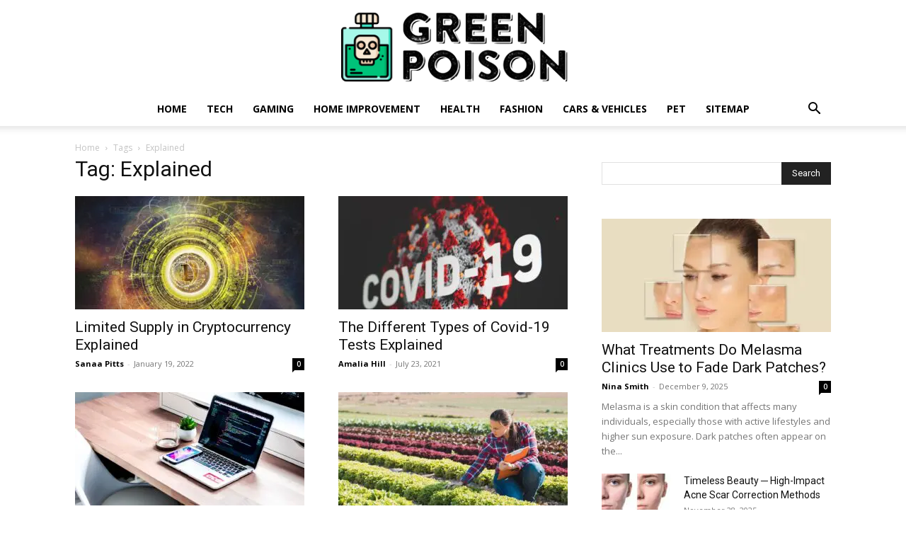

--- FILE ---
content_type: text/html; charset=UTF-8
request_url: https://greenpois0n.com/tag/explained/
body_size: 23328
content:
<!doctype html >
<!--[if IE 8]>    <html class="ie8" lang="en"> <![endif]-->
<!--[if IE 9]>    <html class="ie9" lang="en"> <![endif]-->
<!--[if gt IE 8]><!--> <html lang="en-US"> <!--<![endif]-->
<head><meta charset="UTF-8" /><script>if(navigator.userAgent.match(/MSIE|Internet Explorer/i)||navigator.userAgent.match(/Trident\/7\..*?rv:11/i)){var href=document.location.href;if(!href.match(/[?&]nowprocket/)){if(href.indexOf("?")==-1){if(href.indexOf("#")==-1){document.location.href=href+"?nowprocket=1"}else{document.location.href=href.replace("#","?nowprocket=1#")}}else{if(href.indexOf("#")==-1){document.location.href=href+"&nowprocket=1"}else{document.location.href=href.replace("#","&nowprocket=1#")}}}}</script><script>(()=>{class RocketLazyLoadScripts{constructor(){this.v="2.0.3",this.userEvents=["keydown","keyup","mousedown","mouseup","mousemove","mouseover","mouseenter","mouseout","mouseleave","touchmove","touchstart","touchend","touchcancel","wheel","click","dblclick","input","visibilitychange"],this.attributeEvents=["onblur","onclick","oncontextmenu","ondblclick","onfocus","onmousedown","onmouseenter","onmouseleave","onmousemove","onmouseout","onmouseover","onmouseup","onmousewheel","onscroll","onsubmit"]}async t(){this.i(),this.o(),/iP(ad|hone)/.test(navigator.userAgent)&&this.h(),this.u(),this.l(this),this.m(),this.k(this),this.p(this),this._(),await Promise.all([this.R(),this.L()]),this.lastBreath=Date.now(),this.S(this),this.P(),this.D(),this.O(),this.M(),await this.C(this.delayedScripts.normal),await this.C(this.delayedScripts.defer),await this.C(this.delayedScripts.async),this.F("domReady"),await this.T(),await this.j(),await this.I(),this.F("windowLoad"),await this.A(),window.dispatchEvent(new Event("rocket-allScriptsLoaded")),this.everythingLoaded=!0,this.lastTouchEnd&&await new Promise((t=>setTimeout(t,500-Date.now()+this.lastTouchEnd))),this.H(),this.F("all"),this.U(),this.W()}i(){this.CSPIssue=sessionStorage.getItem("rocketCSPIssue"),document.addEventListener("securitypolicyviolation",(t=>{this.CSPIssue||"script-src-elem"!==t.violatedDirective||"data"!==t.blockedURI||(this.CSPIssue=!0,sessionStorage.setItem("rocketCSPIssue",!0))}),{isRocket:!0})}o(){window.addEventListener("pageshow",(t=>{this.persisted=t.persisted,this.realWindowLoadedFired=!0}),{isRocket:!0}),window.addEventListener("pagehide",(()=>{this.onFirstUserAction=null}),{isRocket:!0})}h(){let t;function e(e){t=e}window.addEventListener("touchstart",e,{isRocket:!0}),window.addEventListener("touchend",(function i(o){Math.abs(o.changedTouches[0].pageX-t.changedTouches[0].pageX)<10&&Math.abs(o.changedTouches[0].pageY-t.changedTouches[0].pageY)<10&&o.timeStamp-t.timeStamp<200&&(o.target.dispatchEvent(new PointerEvent("click",{target:o.target,bubbles:!0,cancelable:!0,detail:1})),event.preventDefault(),window.removeEventListener("touchstart",e,{isRocket:!0}),window.removeEventListener("touchend",i,{isRocket:!0}))}),{isRocket:!0})}q(t){this.userActionTriggered||("mousemove"!==t.type||this.firstMousemoveIgnored?"keyup"===t.type||"mouseover"===t.type||"mouseout"===t.type||(this.userActionTriggered=!0,this.onFirstUserAction&&this.onFirstUserAction()):this.firstMousemoveIgnored=!0),"click"===t.type&&t.preventDefault(),this.savedUserEvents.length>0&&(t.stopPropagation(),t.stopImmediatePropagation()),"touchstart"===this.lastEvent&&"touchend"===t.type&&(this.lastTouchEnd=Date.now()),"click"===t.type&&(this.lastTouchEnd=0),this.lastEvent=t.type,this.savedUserEvents.push(t)}u(){this.savedUserEvents=[],this.userEventHandler=this.q.bind(this),this.userEvents.forEach((t=>window.addEventListener(t,this.userEventHandler,{passive:!1,isRocket:!0})))}U(){this.userEvents.forEach((t=>window.removeEventListener(t,this.userEventHandler,{passive:!1,isRocket:!0}))),this.savedUserEvents.forEach((t=>{t.target.dispatchEvent(new window[t.constructor.name](t.type,t))}))}m(){this.eventsMutationObserver=new MutationObserver((t=>{const e="return false";for(const i of t){if("attributes"===i.type){const t=i.target.getAttribute(i.attributeName);t&&t!==e&&(i.target.setAttribute("data-rocket-"+i.attributeName,t),i.target["rocket"+i.attributeName]=new Function("event",t),i.target.setAttribute(i.attributeName,e))}"childList"===i.type&&i.addedNodes.forEach((t=>{if(t.nodeType===Node.ELEMENT_NODE)for(const i of t.attributes)this.attributeEvents.includes(i.name)&&i.value&&""!==i.value&&(t.setAttribute("data-rocket-"+i.name,i.value),t["rocket"+i.name]=new Function("event",i.value),t.setAttribute(i.name,e))}))}})),this.eventsMutationObserver.observe(document,{subtree:!0,childList:!0,attributeFilter:this.attributeEvents})}H(){this.eventsMutationObserver.disconnect(),this.attributeEvents.forEach((t=>{document.querySelectorAll("[data-rocket-"+t+"]").forEach((e=>{e.setAttribute(t,e.getAttribute("data-rocket-"+t)),e.removeAttribute("data-rocket-"+t)}))}))}k(t){Object.defineProperty(HTMLElement.prototype,"onclick",{get(){return this.rocketonclick||null},set(e){this.rocketonclick=e,this.setAttribute(t.everythingLoaded?"onclick":"data-rocket-onclick","this.rocketonclick(event)")}})}S(t){function e(e,i){let o=e[i];e[i]=null,Object.defineProperty(e,i,{get:()=>o,set(s){t.everythingLoaded?o=s:e["rocket"+i]=o=s}})}e(document,"onreadystatechange"),e(window,"onload"),e(window,"onpageshow");try{Object.defineProperty(document,"readyState",{get:()=>t.rocketReadyState,set(e){t.rocketReadyState=e},configurable:!0}),document.readyState="loading"}catch(t){console.log("WPRocket DJE readyState conflict, bypassing")}}l(t){this.originalAddEventListener=EventTarget.prototype.addEventListener,this.originalRemoveEventListener=EventTarget.prototype.removeEventListener,this.savedEventListeners=[],EventTarget.prototype.addEventListener=function(e,i,o){o&&o.isRocket||!t.B(e,this)&&!t.userEvents.includes(e)||t.B(e,this)&&!t.userActionTriggered||e.startsWith("rocket-")||t.everythingLoaded?t.originalAddEventListener.call(this,e,i,o):t.savedEventListeners.push({target:this,remove:!1,type:e,func:i,options:o})},EventTarget.prototype.removeEventListener=function(e,i,o){o&&o.isRocket||!t.B(e,this)&&!t.userEvents.includes(e)||t.B(e,this)&&!t.userActionTriggered||e.startsWith("rocket-")||t.everythingLoaded?t.originalRemoveEventListener.call(this,e,i,o):t.savedEventListeners.push({target:this,remove:!0,type:e,func:i,options:o})}}F(t){"all"===t&&(EventTarget.prototype.addEventListener=this.originalAddEventListener,EventTarget.prototype.removeEventListener=this.originalRemoveEventListener),this.savedEventListeners=this.savedEventListeners.filter((e=>{let i=e.type,o=e.target||window;return"domReady"===t&&"DOMContentLoaded"!==i&&"readystatechange"!==i||("windowLoad"===t&&"load"!==i&&"readystatechange"!==i&&"pageshow"!==i||(this.B(i,o)&&(i="rocket-"+i),e.remove?o.removeEventListener(i,e.func,e.options):o.addEventListener(i,e.func,e.options),!1))}))}p(t){let e;function i(e){return t.everythingLoaded?e:e.split(" ").map((t=>"load"===t||t.startsWith("load.")?"rocket-jquery-load":t)).join(" ")}function o(o){function s(e){const s=o.fn[e];o.fn[e]=o.fn.init.prototype[e]=function(){return this[0]===window&&t.userActionTriggered&&("string"==typeof arguments[0]||arguments[0]instanceof String?arguments[0]=i(arguments[0]):"object"==typeof arguments[0]&&Object.keys(arguments[0]).forEach((t=>{const e=arguments[0][t];delete arguments[0][t],arguments[0][i(t)]=e}))),s.apply(this,arguments),this}}if(o&&o.fn&&!t.allJQueries.includes(o)){const e={DOMContentLoaded:[],"rocket-DOMContentLoaded":[]};for(const t in e)document.addEventListener(t,(()=>{e[t].forEach((t=>t()))}),{isRocket:!0});o.fn.ready=o.fn.init.prototype.ready=function(i){function s(){parseInt(o.fn.jquery)>2?setTimeout((()=>i.bind(document)(o))):i.bind(document)(o)}return t.realDomReadyFired?!t.userActionTriggered||t.fauxDomReadyFired?s():e["rocket-DOMContentLoaded"].push(s):e.DOMContentLoaded.push(s),o([])},s("on"),s("one"),s("off"),t.allJQueries.push(o)}e=o}t.allJQueries=[],o(window.jQuery),Object.defineProperty(window,"jQuery",{get:()=>e,set(t){o(t)}})}P(){const t=new Map;document.write=document.writeln=function(e){const i=document.currentScript,o=document.createRange(),s=i.parentElement;let n=t.get(i);void 0===n&&(n=i.nextSibling,t.set(i,n));const c=document.createDocumentFragment();o.setStart(c,0),c.appendChild(o.createContextualFragment(e)),s.insertBefore(c,n)}}async R(){return new Promise((t=>{this.userActionTriggered?t():this.onFirstUserAction=t}))}async L(){return new Promise((t=>{document.addEventListener("DOMContentLoaded",(()=>{this.realDomReadyFired=!0,t()}),{isRocket:!0})}))}async I(){return this.realWindowLoadedFired?Promise.resolve():new Promise((t=>{window.addEventListener("load",t,{isRocket:!0})}))}M(){this.pendingScripts=[];this.scriptsMutationObserver=new MutationObserver((t=>{for(const e of t)e.addedNodes.forEach((t=>{"SCRIPT"!==t.tagName||t.noModule||t.isWPRocket||this.pendingScripts.push({script:t,promise:new Promise((e=>{const i=()=>{const i=this.pendingScripts.findIndex((e=>e.script===t));i>=0&&this.pendingScripts.splice(i,1),e()};t.addEventListener("load",i,{isRocket:!0}),t.addEventListener("error",i,{isRocket:!0}),setTimeout(i,1e3)}))})}))})),this.scriptsMutationObserver.observe(document,{childList:!0,subtree:!0})}async j(){await this.J(),this.pendingScripts.length?(await this.pendingScripts[0].promise,await this.j()):this.scriptsMutationObserver.disconnect()}D(){this.delayedScripts={normal:[],async:[],defer:[]},document.querySelectorAll("script[type$=rocketlazyloadscript]").forEach((t=>{t.hasAttribute("data-rocket-src")?t.hasAttribute("async")&&!1!==t.async?this.delayedScripts.async.push(t):t.hasAttribute("defer")&&!1!==t.defer||"module"===t.getAttribute("data-rocket-type")?this.delayedScripts.defer.push(t):this.delayedScripts.normal.push(t):this.delayedScripts.normal.push(t)}))}async _(){await this.L();let t=[];document.querySelectorAll("script[type$=rocketlazyloadscript][data-rocket-src]").forEach((e=>{let i=e.getAttribute("data-rocket-src");if(i&&!i.startsWith("data:")){i.startsWith("//")&&(i=location.protocol+i);try{const o=new URL(i).origin;o!==location.origin&&t.push({src:o,crossOrigin:e.crossOrigin||"module"===e.getAttribute("data-rocket-type")})}catch(t){}}})),t=[...new Map(t.map((t=>[JSON.stringify(t),t]))).values()],this.N(t,"preconnect")}async $(t){if(await this.G(),!0!==t.noModule||!("noModule"in HTMLScriptElement.prototype))return new Promise((e=>{let i;function o(){(i||t).setAttribute("data-rocket-status","executed"),e()}try{if(navigator.userAgent.includes("Firefox/")||""===navigator.vendor||this.CSPIssue)i=document.createElement("script"),[...t.attributes].forEach((t=>{let e=t.nodeName;"type"!==e&&("data-rocket-type"===e&&(e="type"),"data-rocket-src"===e&&(e="src"),i.setAttribute(e,t.nodeValue))})),t.text&&(i.text=t.text),t.nonce&&(i.nonce=t.nonce),i.hasAttribute("src")?(i.addEventListener("load",o,{isRocket:!0}),i.addEventListener("error",(()=>{i.setAttribute("data-rocket-status","failed-network"),e()}),{isRocket:!0}),setTimeout((()=>{i.isConnected||e()}),1)):(i.text=t.text,o()),i.isWPRocket=!0,t.parentNode.replaceChild(i,t);else{const i=t.getAttribute("data-rocket-type"),s=t.getAttribute("data-rocket-src");i?(t.type=i,t.removeAttribute("data-rocket-type")):t.removeAttribute("type"),t.addEventListener("load",o,{isRocket:!0}),t.addEventListener("error",(i=>{this.CSPIssue&&i.target.src.startsWith("data:")?(console.log("WPRocket: CSP fallback activated"),t.removeAttribute("src"),this.$(t).then(e)):(t.setAttribute("data-rocket-status","failed-network"),e())}),{isRocket:!0}),s?(t.fetchPriority="high",t.removeAttribute("data-rocket-src"),t.src=s):t.src="data:text/javascript;base64,"+window.btoa(unescape(encodeURIComponent(t.text)))}}catch(i){t.setAttribute("data-rocket-status","failed-transform"),e()}}));t.setAttribute("data-rocket-status","skipped")}async C(t){const e=t.shift();return e?(e.isConnected&&await this.$(e),this.C(t)):Promise.resolve()}O(){this.N([...this.delayedScripts.normal,...this.delayedScripts.defer,...this.delayedScripts.async],"preload")}N(t,e){this.trash=this.trash||[];let i=!0;var o=document.createDocumentFragment();t.forEach((t=>{const s=t.getAttribute&&t.getAttribute("data-rocket-src")||t.src;if(s&&!s.startsWith("data:")){const n=document.createElement("link");n.href=s,n.rel=e,"preconnect"!==e&&(n.as="script",n.fetchPriority=i?"high":"low"),t.getAttribute&&"module"===t.getAttribute("data-rocket-type")&&(n.crossOrigin=!0),t.crossOrigin&&(n.crossOrigin=t.crossOrigin),t.integrity&&(n.integrity=t.integrity),t.nonce&&(n.nonce=t.nonce),o.appendChild(n),this.trash.push(n),i=!1}})),document.head.appendChild(o)}W(){this.trash.forEach((t=>t.remove()))}async T(){try{document.readyState="interactive"}catch(t){}this.fauxDomReadyFired=!0;try{await this.G(),document.dispatchEvent(new Event("rocket-readystatechange")),await this.G(),document.rocketonreadystatechange&&document.rocketonreadystatechange(),await this.G(),document.dispatchEvent(new Event("rocket-DOMContentLoaded")),await this.G(),window.dispatchEvent(new Event("rocket-DOMContentLoaded"))}catch(t){console.error(t)}}async A(){try{document.readyState="complete"}catch(t){}try{await this.G(),document.dispatchEvent(new Event("rocket-readystatechange")),await this.G(),document.rocketonreadystatechange&&document.rocketonreadystatechange(),await this.G(),window.dispatchEvent(new Event("rocket-load")),await this.G(),window.rocketonload&&window.rocketonload(),await this.G(),this.allJQueries.forEach((t=>t(window).trigger("rocket-jquery-load"))),await this.G();const t=new Event("rocket-pageshow");t.persisted=this.persisted,window.dispatchEvent(t),await this.G(),window.rocketonpageshow&&window.rocketonpageshow({persisted:this.persisted})}catch(t){console.error(t)}}async G(){Date.now()-this.lastBreath>45&&(await this.J(),this.lastBreath=Date.now())}async J(){return document.hidden?new Promise((t=>setTimeout(t))):new Promise((t=>requestAnimationFrame(t)))}B(t,e){return e===document&&"readystatechange"===t||(e===document&&"DOMContentLoaded"===t||(e===window&&"DOMContentLoaded"===t||(e===window&&"load"===t||e===window&&"pageshow"===t)))}static run(){(new RocketLazyLoadScripts).t()}}RocketLazyLoadScripts.run()})();</script>
    <title>Explained Archives - Green Poison</title><link rel="preload" data-rocket-preload as="style" href="https://fonts.googleapis.com/css?family=Oswald%3A400%7COpen%20Sans%3A400%2C600%2C700%7CRoboto%3A400%2C600%2C700&#038;display=swap" /><link rel="stylesheet" href="https://fonts.googleapis.com/css?family=Oswald%3A400%7COpen%20Sans%3A400%2C600%2C700%7CRoboto%3A400%2C600%2C700&#038;display=swap" media="print" onload="this.media='all'" /><noscript><link rel="stylesheet" href="https://fonts.googleapis.com/css?family=Oswald%3A400%7COpen%20Sans%3A400%2C600%2C700%7CRoboto%3A400%2C600%2C700&#038;display=swap" /></noscript>
    
    <meta name="viewport" content="width=device-width, initial-scale=1.0">
    <link rel="pingback" href="https://greenpois0n.com/xmlrpc.php" />
    <meta name='robots' content='noindex, follow' />
<link rel="icon" type="image/png" href="https://greenpois0n.com/wp-content/uploads/2021/09/Green-Poison-favicon.png">
	<!-- This site is optimized with the Yoast SEO plugin v26.6 - https://yoast.com/wordpress/plugins/seo/ -->
	<meta property="og:locale" content="en_US" />
	<meta property="og:type" content="article" />
	<meta property="og:title" content="Explained Archives - Green Poison" />
	<meta property="og:url" content="https://greenpois0n.com/tag/explained/" />
	<meta property="og:site_name" content="Green Poison" />
	<meta name="twitter:card" content="summary_large_image" />
	<script type="application/ld+json" class="yoast-schema-graph">{"@context":"https://schema.org","@graph":[{"@type":"CollectionPage","@id":"https://greenpois0n.com/tag/explained/","url":"https://greenpois0n.com/tag/explained/","name":"Explained Archives - Green Poison","isPartOf":{"@id":"https://greenpois0n.com/#website"},"primaryImageOfPage":{"@id":"https://greenpois0n.com/tag/explained/#primaryimage"},"image":{"@id":"https://greenpois0n.com/tag/explained/#primaryimage"},"thumbnailUrl":"https://greenpois0n.com/wp-content/uploads/2022/01/Limited-Supply-in-Cryptocurrency.jpg","breadcrumb":{"@id":"https://greenpois0n.com/tag/explained/#breadcrumb"},"inLanguage":"en-US"},{"@type":"ImageObject","inLanguage":"en-US","@id":"https://greenpois0n.com/tag/explained/#primaryimage","url":"https://greenpois0n.com/wp-content/uploads/2022/01/Limited-Supply-in-Cryptocurrency.jpg","contentUrl":"https://greenpois0n.com/wp-content/uploads/2022/01/Limited-Supply-in-Cryptocurrency.jpg","width":696,"height":464,"caption":"Source: financial-expert.co.uk"},{"@type":"BreadcrumbList","@id":"https://greenpois0n.com/tag/explained/#breadcrumb","itemListElement":[{"@type":"ListItem","position":1,"name":"Home","item":"https://greenpois0n.com/"},{"@type":"ListItem","position":2,"name":"Explained"}]},{"@type":"WebSite","@id":"https://greenpois0n.com/#website","url":"https://greenpois0n.com/","name":"Green Poison","description":"","potentialAction":[{"@type":"SearchAction","target":{"@type":"EntryPoint","urlTemplate":"https://greenpois0n.com/?s={search_term_string}"},"query-input":{"@type":"PropertyValueSpecification","valueRequired":true,"valueName":"search_term_string"}}],"inLanguage":"en-US"}]}</script>
	<!-- / Yoast SEO plugin. -->


<link rel='dns-prefetch' href='//fonts.googleapis.com' />
<link href='https://fonts.gstatic.com' crossorigin rel='preconnect' />
<link rel="alternate" type="application/rss+xml" title="Green Poison &raquo; Feed" href="https://greenpois0n.com/feed/" />
<link rel="alternate" type="application/rss+xml" title="Green Poison &raquo; Explained Tag Feed" href="https://greenpois0n.com/tag/explained/feed/" />
<style id='wp-img-auto-sizes-contain-inline-css' type='text/css'>
img:is([sizes=auto i],[sizes^="auto," i]){contain-intrinsic-size:3000px 1500px}
/*# sourceURL=wp-img-auto-sizes-contain-inline-css */
</style>
<style id='wp-emoji-styles-inline-css' type='text/css'>

	img.wp-smiley, img.emoji {
		display: inline !important;
		border: none !important;
		box-shadow: none !important;
		height: 1em !important;
		width: 1em !important;
		margin: 0 0.07em !important;
		vertical-align: -0.1em !important;
		background: none !important;
		padding: 0 !important;
	}
/*# sourceURL=wp-emoji-styles-inline-css */
</style>
<style id='classic-theme-styles-inline-css' type='text/css'>
/*! This file is auto-generated */
.wp-block-button__link{color:#fff;background-color:#32373c;border-radius:9999px;box-shadow:none;text-decoration:none;padding:calc(.667em + 2px) calc(1.333em + 2px);font-size:1.125em}.wp-block-file__button{background:#32373c;color:#fff;text-decoration:none}
/*# sourceURL=/wp-includes/css/classic-themes.min.css */
</style>
<link data-minify="1" rel='stylesheet' id='dashicons-css' href='https://greenpois0n.com/wp-content/cache/min/1/wp-includes/css/dashicons.min.css?ver=1753432046' type='text/css' media='all' />
<link rel='stylesheet' id='admin-bar-css' href='https://greenpois0n.com/wp-includes/css/admin-bar.min.css?ver=6.9' type='text/css' media='all' />
<style id='admin-bar-inline-css' type='text/css'>

    /* Hide CanvasJS credits for P404 charts specifically */
    #p404RedirectChart .canvasjs-chart-credit {
        display: none !important;
    }
    
    #p404RedirectChart canvas {
        border-radius: 6px;
    }

    .p404-redirect-adminbar-weekly-title {
        font-weight: bold;
        font-size: 14px;
        color: #fff;
        margin-bottom: 6px;
    }

    #wpadminbar #wp-admin-bar-p404_free_top_button .ab-icon:before {
        content: "\f103";
        color: #dc3545;
        top: 3px;
    }
    
    #wp-admin-bar-p404_free_top_button .ab-item {
        min-width: 80px !important;
        padding: 0px !important;
    }
    
    /* Ensure proper positioning and z-index for P404 dropdown */
    .p404-redirect-adminbar-dropdown-wrap { 
        min-width: 0; 
        padding: 0;
        position: static !important;
    }
    
    #wpadminbar #wp-admin-bar-p404_free_top_button_dropdown {
        position: static !important;
    }
    
    #wpadminbar #wp-admin-bar-p404_free_top_button_dropdown .ab-item {
        padding: 0 !important;
        margin: 0 !important;
    }
    
    .p404-redirect-dropdown-container {
        min-width: 340px;
        padding: 18px 18px 12px 18px;
        background: #23282d !important;
        color: #fff;
        border-radius: 12px;
        box-shadow: 0 8px 32px rgba(0,0,0,0.25);
        margin-top: 10px;
        position: relative !important;
        z-index: 999999 !important;
        display: block !important;
        border: 1px solid #444;
    }
    
    /* Ensure P404 dropdown appears on hover */
    #wpadminbar #wp-admin-bar-p404_free_top_button .p404-redirect-dropdown-container { 
        display: none !important;
    }
    
    #wpadminbar #wp-admin-bar-p404_free_top_button:hover .p404-redirect-dropdown-container { 
        display: block !important;
    }
    
    #wpadminbar #wp-admin-bar-p404_free_top_button:hover #wp-admin-bar-p404_free_top_button_dropdown .p404-redirect-dropdown-container {
        display: block !important;
    }
    
    .p404-redirect-card {
        background: #2c3338;
        border-radius: 8px;
        padding: 18px 18px 12px 18px;
        box-shadow: 0 2px 8px rgba(0,0,0,0.07);
        display: flex;
        flex-direction: column;
        align-items: flex-start;
        border: 1px solid #444;
    }
    
    .p404-redirect-btn {
        display: inline-block;
        background: #dc3545;
        color: #fff !important;
        font-weight: bold;
        padding: 5px 22px;
        border-radius: 8px;
        text-decoration: none;
        font-size: 17px;
        transition: background 0.2s, box-shadow 0.2s;
        margin-top: 8px;
        box-shadow: 0 2px 8px rgba(220,53,69,0.15);
        text-align: center;
        line-height: 1.6;
    }
    
    .p404-redirect-btn:hover {
        background: #c82333;
        color: #fff !important;
        box-shadow: 0 4px 16px rgba(220,53,69,0.25);
    }
    
    /* Prevent conflicts with other admin bar dropdowns */
    #wpadminbar .ab-top-menu > li:hover > .ab-item,
    #wpadminbar .ab-top-menu > li.hover > .ab-item {
        z-index: auto;
    }
    
    #wpadminbar #wp-admin-bar-p404_free_top_button:hover > .ab-item {
        z-index: 999998 !important;
    }
    
/*# sourceURL=admin-bar-inline-css */
</style>
<link data-minify="1" rel='stylesheet' id='pencisc-css' href='https://greenpois0n.com/wp-content/cache/min/1/wp-content/plugins/penci-framework/assets/css/single-shortcode.css?ver=1728041523' type='text/css' media='all' />

<link data-minify="1" rel='stylesheet' id='c4wp-public-css' href='https://greenpois0n.com/wp-content/cache/min/1/wp-content/plugins/wp-captcha/assets/css/c4wp-public.css?ver=1728041523' type='text/css' media='all' />
<link data-minify="1" rel='stylesheet' id='td-plugin-multi-purpose-css' href='https://greenpois0n.com/wp-content/cache/min/1/wp-content/plugins/td-composer/td-multi-purpose/style.css?ver=1728041523' type='text/css' media='all' />

<link data-minify="1" rel='stylesheet' id='td-theme-css' href='https://greenpois0n.com/wp-content/cache/min/1/wp-content/themes/Newspaper/style.css?ver=1728041523' type='text/css' media='all' />
<style id='td-theme-inline-css' type='text/css'>@media (max-width:767px){.td-header-desktop-wrap{display:none}}@media (min-width:767px){.td-header-mobile-wrap{display:none}}</style>
<link data-minify="1" rel='stylesheet' id='td-legacy-framework-front-style-css' href='https://greenpois0n.com/wp-content/cache/min/1/wp-content/plugins/td-composer/legacy/Newspaper/assets/css/td_legacy_main.css?ver=1728041523' type='text/css' media='all' />
<link data-minify="1" rel='stylesheet' id='td-standard-pack-framework-front-style-css' href='https://greenpois0n.com/wp-content/cache/min/1/wp-content/plugins/td-standard-pack/Newspaper/assets/css/td_standard_pack_main.css?ver=1728041523' type='text/css' media='all' />
<link data-minify="1" rel='stylesheet' id='tdb_style_cloud_templates_front-css' href='https://greenpois0n.com/wp-content/cache/min/1/wp-content/plugins/td-cloud-library/assets/css/tdb_main.css?ver=1728041523' type='text/css' media='all' />
<style id='rocket-lazyload-inline-css' type='text/css'>
.rll-youtube-player{position:relative;padding-bottom:56.23%;height:0;overflow:hidden;max-width:100%;}.rll-youtube-player:focus-within{outline: 2px solid currentColor;outline-offset: 5px;}.rll-youtube-player iframe{position:absolute;top:0;left:0;width:100%;height:100%;z-index:100;background:0 0}.rll-youtube-player img{bottom:0;display:block;left:0;margin:auto;max-width:100%;width:100%;position:absolute;right:0;top:0;border:none;height:auto;-webkit-transition:.4s all;-moz-transition:.4s all;transition:.4s all}.rll-youtube-player img:hover{-webkit-filter:brightness(75%)}.rll-youtube-player .play{height:100%;width:100%;left:0;top:0;position:absolute;background:url(https://greenpois0n.com/wp-content/plugins/wp-rocket/assets/img/youtube.png) no-repeat center;background-color: transparent !important;cursor:pointer;border:none;}
/*# sourceURL=rocket-lazyload-inline-css */
</style>
<script type="text/javascript" src="https://greenpois0n.com/wp-includes/js/jquery/jquery.min.js?ver=3.7.1" id="jquery-core-js" data-rocket-defer defer></script>
<script type="text/javascript" src="https://greenpois0n.com/wp-includes/js/jquery/jquery-migrate.min.js?ver=3.4.1" id="jquery-migrate-js" data-rocket-defer defer></script>
<script type="text/javascript" id="jquery-js-after">window.addEventListener('DOMContentLoaded', function() {
/* <![CDATA[ */
jQuery(document).ready(function() {
	jQuery(".e75142b667f15e5c5b6e957c0e167ee4").click(function() {
		jQuery.post(
			"https://greenpois0n.com/wp-admin/admin-ajax.php", {
				"action": "quick_adsense_onpost_ad_click",
				"quick_adsense_onpost_ad_index": jQuery(this).attr("data-index"),
				"quick_adsense_nonce": "d49422d9fb",
			}, function(response) { }
		);
	});
});

//# sourceURL=jquery-js-after
/* ]]> */
});</script>
<script data-minify="1" type="text/javascript" src="https://greenpois0n.com/wp-content/cache/min/1/wp-content/plugins/stop-user-enumeration/frontend/js/frontend.js?ver=1728041523" id="stop-user-enumeration-js" defer="defer" data-wp-strategy="defer"></script>
<script data-minify="1" type="text/javascript" src="https://greenpois0n.com/wp-content/cache/min/1/wp-content/plugins/wp-captcha/assets/js/c4wp-public.js?ver=1728041523" id="c4wp-public-js" data-rocket-defer defer></script>
<link rel="https://api.w.org/" href="https://greenpois0n.com/wp-json/" /><link rel="alternate" title="JSON" type="application/json" href="https://greenpois0n.com/wp-json/wp/v2/tags/825" /><link rel="EditURI" type="application/rsd+xml" title="RSD" href="https://greenpois0n.com/xmlrpc.php?rsd" />
<meta name="generator" content="WordPress 6.9" />
<meta name="publicationmedia-verification" content="fe003ced-8005-4377-b8c0-bdbec081dbe8"><style type="text/css">.aawp .aawp-tb__row--highlight{background-color:#256aaf;}.aawp .aawp-tb__row--highlight{color:#256aaf;}.aawp .aawp-tb__row--highlight a{color:#256aaf;}</style><script type="rocketlazyloadscript">
var portfolioDataJs = portfolioDataJs || [];
var penciBlocksArray=[];
var PENCILOCALCACHE = {};
		(function () {
				"use strict";
		
				PENCILOCALCACHE = {
					data: {},
					remove: function ( ajaxFilterItem ) {
						delete PENCILOCALCACHE.data[ajaxFilterItem];
					},
					exist: function ( ajaxFilterItem ) {
						return PENCILOCALCACHE.data.hasOwnProperty( ajaxFilterItem ) && PENCILOCALCACHE.data[ajaxFilterItem] !== null;
					},
					get: function ( ajaxFilterItem ) {
						return PENCILOCALCACHE.data[ajaxFilterItem];
					},
					set: function ( ajaxFilterItem, cachedData ) {
						PENCILOCALCACHE.remove( ajaxFilterItem );
						PENCILOCALCACHE.data[ajaxFilterItem] = cachedData;
					}
				};
			}
		)();function penciBlock() {
		    this.atts_json = '';
		    this.content = '';
		}</script>
		<style type="text/css">
																																													
					</style>
		    <script type="rocketlazyloadscript">
        window.tdb_global_vars = {"wpRestUrl":"https:\/\/greenpois0n.com\/wp-json\/","permalinkStructure":"\/%postname%\/"};
        window.tdb_p_autoload_vars = {"isAjax":false,"isAdminBarShowing":false};
    </script>
    
    <style id="tdb-global-colors">:root{--accent-color:#fff}</style>

    
	
<!-- JS generated by theme -->

<script type="rocketlazyloadscript" data-rocket-type="text/javascript" id="td-generated-header-js">
    
    

	    var tdBlocksArray = []; //here we store all the items for the current page

	    // td_block class - each ajax block uses a object of this class for requests
	    function tdBlock() {
		    this.id = '';
		    this.block_type = 1; //block type id (1-234 etc)
		    this.atts = '';
		    this.td_column_number = '';
		    this.td_current_page = 1; //
		    this.post_count = 0; //from wp
		    this.found_posts = 0; //from wp
		    this.max_num_pages = 0; //from wp
		    this.td_filter_value = ''; //current live filter value
		    this.is_ajax_running = false;
		    this.td_user_action = ''; // load more or infinite loader (used by the animation)
		    this.header_color = '';
		    this.ajax_pagination_infinite_stop = ''; //show load more at page x
	    }

        // td_js_generator - mini detector
        ( function () {
            var htmlTag = document.getElementsByTagName("html")[0];

	        if ( navigator.userAgent.indexOf("MSIE 10.0") > -1 ) {
                htmlTag.className += ' ie10';
            }

            if ( !!navigator.userAgent.match(/Trident.*rv\:11\./) ) {
                htmlTag.className += ' ie11';
            }

	        if ( navigator.userAgent.indexOf("Edge") > -1 ) {
                htmlTag.className += ' ieEdge';
            }

            if ( /(iPad|iPhone|iPod)/g.test(navigator.userAgent) ) {
                htmlTag.className += ' td-md-is-ios';
            }

            var user_agent = navigator.userAgent.toLowerCase();
            if ( user_agent.indexOf("android") > -1 ) {
                htmlTag.className += ' td-md-is-android';
            }

            if ( -1 !== navigator.userAgent.indexOf('Mac OS X')  ) {
                htmlTag.className += ' td-md-is-os-x';
            }

            if ( /chrom(e|ium)/.test(navigator.userAgent.toLowerCase()) ) {
               htmlTag.className += ' td-md-is-chrome';
            }

            if ( -1 !== navigator.userAgent.indexOf('Firefox') ) {
                htmlTag.className += ' td-md-is-firefox';
            }

            if ( -1 !== navigator.userAgent.indexOf('Safari') && -1 === navigator.userAgent.indexOf('Chrome') ) {
                htmlTag.className += ' td-md-is-safari';
            }

            if( -1 !== navigator.userAgent.indexOf('IEMobile') ){
                htmlTag.className += ' td-md-is-iemobile';
            }

        })();

        var tdLocalCache = {};

        ( function () {
            "use strict";

            tdLocalCache = {
                data: {},
                remove: function (resource_id) {
                    delete tdLocalCache.data[resource_id];
                },
                exist: function (resource_id) {
                    return tdLocalCache.data.hasOwnProperty(resource_id) && tdLocalCache.data[resource_id] !== null;
                },
                get: function (resource_id) {
                    return tdLocalCache.data[resource_id];
                },
                set: function (resource_id, cachedData) {
                    tdLocalCache.remove(resource_id);
                    tdLocalCache.data[resource_id] = cachedData;
                }
            };
        })();

    
    
var td_viewport_interval_list=[{"limitBottom":767,"sidebarWidth":228},{"limitBottom":1018,"sidebarWidth":300},{"limitBottom":1140,"sidebarWidth":324}];
var tdc_is_installed="yes";
var td_ajax_url="https:\/\/greenpois0n.com\/wp-admin\/admin-ajax.php?td_theme_name=Newspaper&v=12.6.8";
var td_get_template_directory_uri="https:\/\/greenpois0n.com\/wp-content\/plugins\/td-composer\/legacy\/common";
var tds_snap_menu="";
var tds_logo_on_sticky="";
var tds_header_style="10";
var td_please_wait="Please wait...";
var td_email_user_pass_incorrect="User or password incorrect!";
var td_email_user_incorrect="Email or username incorrect!";
var td_email_incorrect="Email incorrect!";
var td_user_incorrect="Username incorrect!";
var td_email_user_empty="Email or username empty!";
var td_pass_empty="Pass empty!";
var td_pass_pattern_incorrect="Invalid Pass Pattern!";
var td_retype_pass_incorrect="Retyped Pass incorrect!";
var tds_more_articles_on_post_enable="";
var tds_more_articles_on_post_time_to_wait="";
var tds_more_articles_on_post_pages_distance_from_top=0;
var tds_captcha="";
var tds_theme_color_site_wide="#4db2ec";
var tds_smart_sidebar="";
var tdThemeName="Newspaper";
var tdThemeNameWl="Newspaper";
var td_magnific_popup_translation_tPrev="Previous (Left arrow key)";
var td_magnific_popup_translation_tNext="Next (Right arrow key)";
var td_magnific_popup_translation_tCounter="%curr% of %total%";
var td_magnific_popup_translation_ajax_tError="The content from %url% could not be loaded.";
var td_magnific_popup_translation_image_tError="The image #%curr% could not be loaded.";
var tdBlockNonce="7995763492";
var tdMobileMenu="enabled";
var tdMobileSearch="enabled";
var tdDateNamesI18n={"month_names":["January","February","March","April","May","June","July","August","September","October","November","December"],"month_names_short":["Jan","Feb","Mar","Apr","May","Jun","Jul","Aug","Sep","Oct","Nov","Dec"],"day_names":["Sunday","Monday","Tuesday","Wednesday","Thursday","Friday","Saturday"],"day_names_short":["Sun","Mon","Tue","Wed","Thu","Fri","Sat"]};
var tdb_modal_confirm="Save";
var tdb_modal_cancel="Cancel";
var tdb_modal_confirm_alt="Yes";
var tdb_modal_cancel_alt="No";
var td_deploy_mode="deploy";
var td_ad_background_click_link="";
var td_ad_background_click_target="";
</script>


<!-- Header style compiled by theme -->

<style>.td-header-wrap .td-logo-text-container .td-logo-text{color:#0f6dbf}.td-header-wrap .td-logo-text-container .td-logo-text{color:#0f6dbf}</style>




<script type="application/ld+json">
    {
        "@context": "https://schema.org",
        "@type": "BreadcrumbList",
        "itemListElement": [
            {
                "@type": "ListItem",
                "position": 1,
                "item": {
                    "@type": "WebSite",
                    "@id": "https://greenpois0n.com/",
                    "name": "Home"
                }
            },
            {
                "@type": "ListItem",
                "position": 2,
                    "item": {
                    "@type": "WebPage",
                    "@id": "https://greenpois0n.com/tag/explained/",
                    "name": "Explained"
                }
            }    
        ]
    }
</script>
<link rel="icon" href="https://greenpois0n.com/wp-content/uploads/2021/09/Green-Poison-favicon.png" sizes="32x32" />
<link rel="icon" href="https://greenpois0n.com/wp-content/uploads/2021/09/Green-Poison-favicon.png" sizes="192x192" />
<link rel="apple-touch-icon" href="https://greenpois0n.com/wp-content/uploads/2021/09/Green-Poison-favicon.png" />
<meta name="msapplication-TileImage" content="https://greenpois0n.com/wp-content/uploads/2021/09/Green-Poison-favicon.png" />

<!-- Button style compiled by theme -->

<style></style>

	<style id="tdw-css-placeholder"></style><noscript><style id="rocket-lazyload-nojs-css">.rll-youtube-player, [data-lazy-src]{display:none !important;}</style></noscript><style id='global-styles-inline-css' type='text/css'>
:root{--wp--preset--aspect-ratio--square: 1;--wp--preset--aspect-ratio--4-3: 4/3;--wp--preset--aspect-ratio--3-4: 3/4;--wp--preset--aspect-ratio--3-2: 3/2;--wp--preset--aspect-ratio--2-3: 2/3;--wp--preset--aspect-ratio--16-9: 16/9;--wp--preset--aspect-ratio--9-16: 9/16;--wp--preset--color--black: #000000;--wp--preset--color--cyan-bluish-gray: #abb8c3;--wp--preset--color--white: #ffffff;--wp--preset--color--pale-pink: #f78da7;--wp--preset--color--vivid-red: #cf2e2e;--wp--preset--color--luminous-vivid-orange: #ff6900;--wp--preset--color--luminous-vivid-amber: #fcb900;--wp--preset--color--light-green-cyan: #7bdcb5;--wp--preset--color--vivid-green-cyan: #00d084;--wp--preset--color--pale-cyan-blue: #8ed1fc;--wp--preset--color--vivid-cyan-blue: #0693e3;--wp--preset--color--vivid-purple: #9b51e0;--wp--preset--gradient--vivid-cyan-blue-to-vivid-purple: linear-gradient(135deg,rgb(6,147,227) 0%,rgb(155,81,224) 100%);--wp--preset--gradient--light-green-cyan-to-vivid-green-cyan: linear-gradient(135deg,rgb(122,220,180) 0%,rgb(0,208,130) 100%);--wp--preset--gradient--luminous-vivid-amber-to-luminous-vivid-orange: linear-gradient(135deg,rgb(252,185,0) 0%,rgb(255,105,0) 100%);--wp--preset--gradient--luminous-vivid-orange-to-vivid-red: linear-gradient(135deg,rgb(255,105,0) 0%,rgb(207,46,46) 100%);--wp--preset--gradient--very-light-gray-to-cyan-bluish-gray: linear-gradient(135deg,rgb(238,238,238) 0%,rgb(169,184,195) 100%);--wp--preset--gradient--cool-to-warm-spectrum: linear-gradient(135deg,rgb(74,234,220) 0%,rgb(151,120,209) 20%,rgb(207,42,186) 40%,rgb(238,44,130) 60%,rgb(251,105,98) 80%,rgb(254,248,76) 100%);--wp--preset--gradient--blush-light-purple: linear-gradient(135deg,rgb(255,206,236) 0%,rgb(152,150,240) 100%);--wp--preset--gradient--blush-bordeaux: linear-gradient(135deg,rgb(254,205,165) 0%,rgb(254,45,45) 50%,rgb(107,0,62) 100%);--wp--preset--gradient--luminous-dusk: linear-gradient(135deg,rgb(255,203,112) 0%,rgb(199,81,192) 50%,rgb(65,88,208) 100%);--wp--preset--gradient--pale-ocean: linear-gradient(135deg,rgb(255,245,203) 0%,rgb(182,227,212) 50%,rgb(51,167,181) 100%);--wp--preset--gradient--electric-grass: linear-gradient(135deg,rgb(202,248,128) 0%,rgb(113,206,126) 100%);--wp--preset--gradient--midnight: linear-gradient(135deg,rgb(2,3,129) 0%,rgb(40,116,252) 100%);--wp--preset--font-size--small: 11px;--wp--preset--font-size--medium: 20px;--wp--preset--font-size--large: 32px;--wp--preset--font-size--x-large: 42px;--wp--preset--font-size--regular: 15px;--wp--preset--font-size--larger: 50px;--wp--preset--spacing--20: 0.44rem;--wp--preset--spacing--30: 0.67rem;--wp--preset--spacing--40: 1rem;--wp--preset--spacing--50: 1.5rem;--wp--preset--spacing--60: 2.25rem;--wp--preset--spacing--70: 3.38rem;--wp--preset--spacing--80: 5.06rem;--wp--preset--shadow--natural: 6px 6px 9px rgba(0, 0, 0, 0.2);--wp--preset--shadow--deep: 12px 12px 50px rgba(0, 0, 0, 0.4);--wp--preset--shadow--sharp: 6px 6px 0px rgba(0, 0, 0, 0.2);--wp--preset--shadow--outlined: 6px 6px 0px -3px rgb(255, 255, 255), 6px 6px rgb(0, 0, 0);--wp--preset--shadow--crisp: 6px 6px 0px rgb(0, 0, 0);}:where(.is-layout-flex){gap: 0.5em;}:where(.is-layout-grid){gap: 0.5em;}body .is-layout-flex{display: flex;}.is-layout-flex{flex-wrap: wrap;align-items: center;}.is-layout-flex > :is(*, div){margin: 0;}body .is-layout-grid{display: grid;}.is-layout-grid > :is(*, div){margin: 0;}:where(.wp-block-columns.is-layout-flex){gap: 2em;}:where(.wp-block-columns.is-layout-grid){gap: 2em;}:where(.wp-block-post-template.is-layout-flex){gap: 1.25em;}:where(.wp-block-post-template.is-layout-grid){gap: 1.25em;}.has-black-color{color: var(--wp--preset--color--black) !important;}.has-cyan-bluish-gray-color{color: var(--wp--preset--color--cyan-bluish-gray) !important;}.has-white-color{color: var(--wp--preset--color--white) !important;}.has-pale-pink-color{color: var(--wp--preset--color--pale-pink) !important;}.has-vivid-red-color{color: var(--wp--preset--color--vivid-red) !important;}.has-luminous-vivid-orange-color{color: var(--wp--preset--color--luminous-vivid-orange) !important;}.has-luminous-vivid-amber-color{color: var(--wp--preset--color--luminous-vivid-amber) !important;}.has-light-green-cyan-color{color: var(--wp--preset--color--light-green-cyan) !important;}.has-vivid-green-cyan-color{color: var(--wp--preset--color--vivid-green-cyan) !important;}.has-pale-cyan-blue-color{color: var(--wp--preset--color--pale-cyan-blue) !important;}.has-vivid-cyan-blue-color{color: var(--wp--preset--color--vivid-cyan-blue) !important;}.has-vivid-purple-color{color: var(--wp--preset--color--vivid-purple) !important;}.has-black-background-color{background-color: var(--wp--preset--color--black) !important;}.has-cyan-bluish-gray-background-color{background-color: var(--wp--preset--color--cyan-bluish-gray) !important;}.has-white-background-color{background-color: var(--wp--preset--color--white) !important;}.has-pale-pink-background-color{background-color: var(--wp--preset--color--pale-pink) !important;}.has-vivid-red-background-color{background-color: var(--wp--preset--color--vivid-red) !important;}.has-luminous-vivid-orange-background-color{background-color: var(--wp--preset--color--luminous-vivid-orange) !important;}.has-luminous-vivid-amber-background-color{background-color: var(--wp--preset--color--luminous-vivid-amber) !important;}.has-light-green-cyan-background-color{background-color: var(--wp--preset--color--light-green-cyan) !important;}.has-vivid-green-cyan-background-color{background-color: var(--wp--preset--color--vivid-green-cyan) !important;}.has-pale-cyan-blue-background-color{background-color: var(--wp--preset--color--pale-cyan-blue) !important;}.has-vivid-cyan-blue-background-color{background-color: var(--wp--preset--color--vivid-cyan-blue) !important;}.has-vivid-purple-background-color{background-color: var(--wp--preset--color--vivid-purple) !important;}.has-black-border-color{border-color: var(--wp--preset--color--black) !important;}.has-cyan-bluish-gray-border-color{border-color: var(--wp--preset--color--cyan-bluish-gray) !important;}.has-white-border-color{border-color: var(--wp--preset--color--white) !important;}.has-pale-pink-border-color{border-color: var(--wp--preset--color--pale-pink) !important;}.has-vivid-red-border-color{border-color: var(--wp--preset--color--vivid-red) !important;}.has-luminous-vivid-orange-border-color{border-color: var(--wp--preset--color--luminous-vivid-orange) !important;}.has-luminous-vivid-amber-border-color{border-color: var(--wp--preset--color--luminous-vivid-amber) !important;}.has-light-green-cyan-border-color{border-color: var(--wp--preset--color--light-green-cyan) !important;}.has-vivid-green-cyan-border-color{border-color: var(--wp--preset--color--vivid-green-cyan) !important;}.has-pale-cyan-blue-border-color{border-color: var(--wp--preset--color--pale-cyan-blue) !important;}.has-vivid-cyan-blue-border-color{border-color: var(--wp--preset--color--vivid-cyan-blue) !important;}.has-vivid-purple-border-color{border-color: var(--wp--preset--color--vivid-purple) !important;}.has-vivid-cyan-blue-to-vivid-purple-gradient-background{background: var(--wp--preset--gradient--vivid-cyan-blue-to-vivid-purple) !important;}.has-light-green-cyan-to-vivid-green-cyan-gradient-background{background: var(--wp--preset--gradient--light-green-cyan-to-vivid-green-cyan) !important;}.has-luminous-vivid-amber-to-luminous-vivid-orange-gradient-background{background: var(--wp--preset--gradient--luminous-vivid-amber-to-luminous-vivid-orange) !important;}.has-luminous-vivid-orange-to-vivid-red-gradient-background{background: var(--wp--preset--gradient--luminous-vivid-orange-to-vivid-red) !important;}.has-very-light-gray-to-cyan-bluish-gray-gradient-background{background: var(--wp--preset--gradient--very-light-gray-to-cyan-bluish-gray) !important;}.has-cool-to-warm-spectrum-gradient-background{background: var(--wp--preset--gradient--cool-to-warm-spectrum) !important;}.has-blush-light-purple-gradient-background{background: var(--wp--preset--gradient--blush-light-purple) !important;}.has-blush-bordeaux-gradient-background{background: var(--wp--preset--gradient--blush-bordeaux) !important;}.has-luminous-dusk-gradient-background{background: var(--wp--preset--gradient--luminous-dusk) !important;}.has-pale-ocean-gradient-background{background: var(--wp--preset--gradient--pale-ocean) !important;}.has-electric-grass-gradient-background{background: var(--wp--preset--gradient--electric-grass) !important;}.has-midnight-gradient-background{background: var(--wp--preset--gradient--midnight) !important;}.has-small-font-size{font-size: var(--wp--preset--font-size--small) !important;}.has-medium-font-size{font-size: var(--wp--preset--font-size--medium) !important;}.has-large-font-size{font-size: var(--wp--preset--font-size--large) !important;}.has-x-large-font-size{font-size: var(--wp--preset--font-size--x-large) !important;}
/*# sourceURL=global-styles-inline-css */
</style>
<meta name="generator" content="WP Rocket 3.18.3" data-wpr-features="wpr_delay_js wpr_defer_js wpr_minify_js wpr_lazyload_iframes wpr_minify_css wpr_preload_links wpr_desktop" /></head>

<body class="archive tag tag-explained tag-825 wp-theme-Newspaper aawp-custom td-standard-pack global-block-template-1 td-full-layout" itemscope="itemscope" itemtype="https://schema.org/WebPage">

<div data-rocket-location-hash="9de4e32dbabbb3ffa30d807a03d37eb7" class="td-scroll-up" data-style="style1"><i class="td-icon-menu-up"></i></div>
    <div data-rocket-location-hash="657d1dd515a504cd55f5779eb6c79573" class="td-menu-background" style="visibility:hidden"></div>
<div data-rocket-location-hash="7ba3d9140c375a616979e02d5236b80c" id="td-mobile-nav" style="visibility:hidden">
    <div data-rocket-location-hash="470b20efebd18754c12f6761a9d60f94" class="td-mobile-container">
        <!-- mobile menu top section -->
        <div data-rocket-location-hash="72e7db7984f68705c5e61c9db7ff9627" class="td-menu-socials-wrap">
            <!-- socials -->
            <div class="td-menu-socials">
                            </div>
            <!-- close button -->
            <div class="td-mobile-close">
                <span><i class="td-icon-close-mobile"></i></span>
            </div>
        </div>

        <!-- login section -->
        
        <!-- menu section -->
        <div data-rocket-location-hash="be5e72521cf4b38df581e70142ea6c91" class="td-mobile-content">
            <div class="menu-bowlers-container"><ul id="menu-bowlers" class="td-mobile-main-menu"><li id="menu-item-1554" class="menu-item menu-item-type-custom menu-item-object-custom menu-item-home menu-item-first menu-item-1554"><a href="https://greenpois0n.com">Home</a></li>
<li id="menu-item-385" class="menu-item menu-item-type-taxonomy menu-item-object-category menu-item-385"><a href="https://greenpois0n.com/category/tech-produts/">Tech</a></li>
<li id="menu-item-390" class="menu-item menu-item-type-taxonomy menu-item-object-category menu-item-390"><a href="https://greenpois0n.com/category/gaming/">Gaming</a></li>
<li id="menu-item-35" class="menu-item menu-item-type-taxonomy menu-item-object-category menu-item-35"><a href="https://greenpois0n.com/category/home-improvement/">Home Improvement</a></li>
<li id="menu-item-580" class="menu-item menu-item-type-taxonomy menu-item-object-category menu-item-580"><a href="https://greenpois0n.com/category/health/">Health</a></li>
<li id="menu-item-1555" class="menu-item menu-item-type-taxonomy menu-item-object-category menu-item-1555"><a href="https://greenpois0n.com/category/fashion/">Fashion</a></li>
<li id="menu-item-15660" class="menu-item menu-item-type-taxonomy menu-item-object-category menu-item-15660"><a href="https://greenpois0n.com/category/cars-vehicles/">Cars &amp; Vehicles</a></li>
<li id="menu-item-389" class="menu-item menu-item-type-taxonomy menu-item-object-category menu-item-389"><a href="https://greenpois0n.com/category/pet/">Pet</a></li>
<li id="menu-item-1553" class="menu-item menu-item-type-post_type menu-item-object-page menu-item-1553"><a href="https://greenpois0n.com/sitemap/">Sitemap</a></li>
</ul></div>        </div>
    </div>

    <!-- register/login section -->
    </div><div data-rocket-location-hash="2c24af1cf6efc9f5015e7a5b08d66f9f" class="td-search-background" style="visibility:hidden"></div>
<div data-rocket-location-hash="d03a54a9717cc31a1d0066b124fabecb" class="td-search-wrap-mob" style="visibility:hidden">
	<div data-rocket-location-hash="5e78dfc10550821913ffb9e1a1d1b3f1" class="td-drop-down-search">
		<form method="get" class="td-search-form" action="https://greenpois0n.com/">
			<!-- close button -->
			<div class="td-search-close">
				<span><i class="td-icon-close-mobile"></i></span>
			</div>
			<div role="search" class="td-search-input">
				<span>Search</span>
				<input id="td-header-search-mob" type="text" value="" name="s" autocomplete="off" />
			</div>
		</form>
		<div data-rocket-location-hash="7dd162625a8124b83351c4659a6143ca" id="td-aj-search-mob" class="td-ajax-search-flex"></div>
	</div>
</div>

    <div data-rocket-location-hash="86000d7c6b09622559a470b949d6e6af" id="td-outer-wrap" class="td-theme-wrap">
    
        
            <div data-rocket-location-hash="537e069a5e54abe32e5f621f425f063c" class="tdc-header-wrap ">

            <!--
Header style 10
-->

<div data-rocket-location-hash="059bdb25d0faa7003127ed81a2ab1537" class="td-header-wrap td-header-style-10 ">
    
    
    <div class="td-banner-wrap-full td-logo-wrap-full  td-container-wrap ">
        <div class="td-header-sp-logo">
            			<a class="td-main-logo" href="https://greenpois0n.com/">
				<img src="https://greenpois0n.com/wp-content/uploads/2021/09/Green-Poison-logo.png" alt="Green Poison"  width="348" height="126"/>
				<span class="td-visual-hidden">Green Poison</span>
			</a>
		        </div>
    </div>

	<div class="td-header-menu-wrap-full td-container-wrap ">
        
        <div class="td-header-menu-wrap td-header-gradient ">
			<div class="td-container td-header-row td-header-main-menu">
				<div id="td-header-menu" role="navigation">
        <div id="td-top-mobile-toggle"><a href="#" role="button" aria-label="Menu"><i class="td-icon-font td-icon-mobile"></i></a></div>
        <div class="td-main-menu-logo td-logo-in-header">
                <a class="td-main-logo" href="https://greenpois0n.com/">
            <img src="https://greenpois0n.com/wp-content/uploads/2021/09/Green-Poison-logo.png" alt="Green Poison"  width="348" height="126"/>
        </a>
        </div>
    <div class="menu-bowlers-container"><ul id="menu-bowlers-1" class="sf-menu"><li class="menu-item menu-item-type-custom menu-item-object-custom menu-item-home menu-item-first td-menu-item td-normal-menu menu-item-1554"><a href="https://greenpois0n.com">Home</a></li>
<li class="menu-item menu-item-type-taxonomy menu-item-object-category td-menu-item td-normal-menu menu-item-385"><a href="https://greenpois0n.com/category/tech-produts/">Tech</a></li>
<li class="menu-item menu-item-type-taxonomy menu-item-object-category td-menu-item td-normal-menu menu-item-390"><a href="https://greenpois0n.com/category/gaming/">Gaming</a></li>
<li class="menu-item menu-item-type-taxonomy menu-item-object-category td-menu-item td-normal-menu menu-item-35"><a href="https://greenpois0n.com/category/home-improvement/">Home Improvement</a></li>
<li class="menu-item menu-item-type-taxonomy menu-item-object-category td-menu-item td-normal-menu menu-item-580"><a href="https://greenpois0n.com/category/health/">Health</a></li>
<li class="menu-item menu-item-type-taxonomy menu-item-object-category td-menu-item td-normal-menu menu-item-1555"><a href="https://greenpois0n.com/category/fashion/">Fashion</a></li>
<li class="menu-item menu-item-type-taxonomy menu-item-object-category td-menu-item td-normal-menu menu-item-15660"><a href="https://greenpois0n.com/category/cars-vehicles/">Cars &amp; Vehicles</a></li>
<li class="menu-item menu-item-type-taxonomy menu-item-object-category td-menu-item td-normal-menu menu-item-389"><a href="https://greenpois0n.com/category/pet/">Pet</a></li>
<li class="menu-item menu-item-type-post_type menu-item-object-page td-menu-item td-normal-menu menu-item-1553"><a href="https://greenpois0n.com/sitemap/">Sitemap</a></li>
</ul></div></div>


    <div class="header-search-wrap">
        <div class="td-search-btns-wrap">
            <a id="td-header-search-button" href="#" role="button" aria-label="Search" class="dropdown-toggle " data-toggle="dropdown"><i class="td-icon-search"></i></a>
                            <a id="td-header-search-button-mob" href="#" role="button" aria-label="Search" class="dropdown-toggle " data-toggle="dropdown"><i class="td-icon-search"></i></a>
                    </div>

        <div class="td-drop-down-search" aria-labelledby="td-header-search-button">
            <form method="get" class="td-search-form" action="https://greenpois0n.com/">
                <div role="search" class="td-head-form-search-wrap">
                    <input id="td-header-search" type="text" value="" name="s" autocomplete="off" /><input class="wpb_button wpb_btn-inverse btn" type="submit" id="td-header-search-top" value="Search" />
                </div>
            </form>
            <div id="td-aj-search"></div>
        </div>
    </div>

			</div>
		</div>
	</div>

    
</div>
            </div>

            
<div data-rocket-location-hash="2106d06ac82f1fbf5bc2fd9d2cd0afe8" class="td-main-content-wrap td-container-wrap">

    <div data-rocket-location-hash="2bf6476a0fd7917c342cbab2dd7f0ef6" class="td-container ">
        <div class="td-crumb-container">
            <div class="entry-crumbs"><span><a title="" class="entry-crumb" href="https://greenpois0n.com/">Home</a></span> <i class="td-icon-right td-bread-sep td-bred-no-url-last"></i> <span class="td-bred-no-url-last">Tags</span> <i class="td-icon-right td-bread-sep td-bred-no-url-last"></i> <span class="td-bred-no-url-last">Explained</span></div>        </div>
        <div class="td-pb-row">
                                    <div class="td-pb-span8 td-main-content">
                            <div class="td-ss-main-content">
                                <div class="td-page-header">
                                    <h1 class="entry-title td-page-title">
                                        <span>Tag: Explained</span>
                                    </h1>
                                </div>
                                

	<div class="td-block-row">

	<div class="td-block-span6">
<!-- module -->
        <div class="td_module_1 td_module_wrap td-animation-stack">
            <div class="td-module-image">
                <div class="td-module-thumb"><a href="https://greenpois0n.com/limited-supply-cryptocurrency/"  rel="bookmark" class="td-image-wrap " title="Limited Supply in Cryptocurrency Explained" ><img width="324" height="160" class="entry-thumb" src="https://greenpois0n.com/wp-content/uploads/2022/01/Limited-Supply-in-Cryptocurrency-324x160.jpg"   alt="" title="Limited Supply in Cryptocurrency Explained" /></a></div>                            </div>
            <h3 class="entry-title td-module-title"><a href="https://greenpois0n.com/limited-supply-cryptocurrency/"  rel="bookmark" title="Limited Supply in Cryptocurrency Explained">Limited Supply in Cryptocurrency Explained</a></h3>
            <div class="td-module-meta-info">
                <span class="td-post-author-name"><a href="https://greenpois0n.com/author/sanaa-pitts/">Sanaa Pitts</a> <span>-</span> </span>                <span class="td-post-date"><time class="entry-date updated td-module-date" datetime="2022-01-19T11:24:25+02:00" >January 19, 2022</time></span>                <span class="td-module-comments"><a href="https://greenpois0n.com/limited-supply-cryptocurrency/#respond">0</a></span>            </div>

            
        </div>

        
	</div> <!-- ./td-block-span6 -->

	<div class="td-block-span6">
<!-- module -->
        <div class="td_module_1 td_module_wrap td-animation-stack">
            <div class="td-module-image">
                <div class="td-module-thumb"><a href="https://greenpois0n.com/types-of-covid-19-tests/"  rel="bookmark" class="td-image-wrap " title="The Different Types of Covid-19 Tests Explained" ><img width="324" height="160" class="entry-thumb" src="https://greenpois0n.com/wp-content/uploads/2021/07/covis-324x160.jpg"   alt="" title="The Different Types of Covid-19 Tests Explained" /></a></div>                            </div>
            <h3 class="entry-title td-module-title"><a href="https://greenpois0n.com/types-of-covid-19-tests/"  rel="bookmark" title="The Different Types of Covid-19 Tests Explained">The Different Types of Covid-19 Tests Explained</a></h3>
            <div class="td-module-meta-info">
                <span class="td-post-author-name"><a href="https://greenpois0n.com/author/amalia-hill/">Amalia Hill</a> <span>-</span> </span>                <span class="td-post-date"><time class="entry-date updated td-module-date" datetime="2021-07-23T11:28:01+02:00" >July 23, 2021</time></span>                <span class="td-module-comments"><a href="https://greenpois0n.com/types-of-covid-19-tests/#respond">0</a></span>            </div>

            
        </div>

        
	</div> <!-- ./td-block-span6 --></div><!--./row-fluid-->

	<div class="td-block-row">

	<div class="td-block-span6">
<!-- module -->
        <div class="td_module_1 td_module_wrap td-animation-stack">
            <div class="td-module-image">
                <div class="td-module-thumb"><a href="https://greenpois0n.com/visual-studio-code-features/"  rel="bookmark" class="td-image-wrap " title="Visual Studio Code Features Explained &#8211; 2024 Beginners Guide" ><img width="324" height="160" class="entry-thumb" src="https://greenpois0n.com/wp-content/uploads/2020/03/Visual-Studio-Code-Feautures-324x160.jpg"   alt="" title="Visual Studio Code Features Explained &#8211; 2024 Beginners Guide" /></a></div>                            </div>
            <h3 class="entry-title td-module-title"><a href="https://greenpois0n.com/visual-studio-code-features/"  rel="bookmark" title="Visual Studio Code Features Explained &#8211; 2024 Beginners Guide">Visual Studio Code Features Explained &#8211; 2024 Beginners Guide</a></h3>
            <div class="td-module-meta-info">
                <span class="td-post-author-name"><a href="https://greenpois0n.com/author/sally-chen/">Sally Chen</a> <span>-</span> </span>                <span class="td-post-date"><time class="entry-date updated td-module-date" datetime="2021-05-14T06:41:12+02:00" >May 14, 2021</time></span>                <span class="td-module-comments"><a href="https://greenpois0n.com/visual-studio-code-features/#respond">0</a></span>            </div>

            
        </div>

        
	</div> <!-- ./td-block-span6 -->

	<div class="td-block-span6">
<!-- module -->
        <div class="td_module_1 td_module_wrap td-animation-stack">
            <div class="td-module-image">
                <div class="td-module-thumb"><a href="https://greenpois0n.com/regenerative-agriculture-explained/"  rel="bookmark" class="td-image-wrap " title="Regenerative Agriculture Explained &#8211; 2024 Beginners Guide" ><img width="324" height="160" class="entry-thumb" src="https://greenpois0n.com/wp-content/uploads/2020/02/Regenerative-Agriculture-Vegetables-324x160.jpeg"   alt="" title="Regenerative Agriculture Explained &#8211; 2024 Beginners Guide" /></a></div>                            </div>
            <h3 class="entry-title td-module-title"><a href="https://greenpois0n.com/regenerative-agriculture-explained/"  rel="bookmark" title="Regenerative Agriculture Explained &#8211; 2024 Beginners Guide">Regenerative Agriculture Explained &#8211; 2024 Beginners Guide</a></h3>
            <div class="td-module-meta-info">
                <span class="td-post-author-name"><a href="https://greenpois0n.com/author/sally-chen/">Sally Chen</a> <span>-</span> </span>                <span class="td-post-date"><time class="entry-date updated td-module-date" datetime="2021-01-25T09:12:04+02:00" >January 25, 2021</time></span>                <span class="td-module-comments"><a href="https://greenpois0n.com/regenerative-agriculture-explained/#respond">0</a></span>            </div>

            
        </div>

        
	</div> <!-- ./td-block-span6 --></div><!--./row-fluid-->                            </div>
                        </div>
                        <div class="td-pb-span4 td-main-sidebar">
                            <div class="td-ss-main-sidebar">
                                <aside id="search-3" class="td_block_template_1 widget search-3 widget_search"><form method="get" class="td-search-form-widget" action="https://greenpois0n.com/">
    <div role="search">
        <input class="td-widget-search-input" type="text" value="" name="s" id="s" /><input class="wpb_button wpb_btn-inverse btn" type="submit" id="searchsubmit" value="Search" />
    </div>
</form></aside><div class="td_block_wrap td_block_2 td_block_widget tdi_1 td-pb-border-top td_block_template_1 td-column-1 td_block_padding"  data-td-block-uid="tdi_1" ><script type="rocketlazyloadscript">var block_tdi_1 = new tdBlock();
block_tdi_1.id = "tdi_1";
block_tdi_1.atts = '{"custom_title":"","custom_url":"","block_template_id":"","header_color":"#","header_text_color":"#","accent_text_color":"#","m2_tl":"","m2_el":"","m6_tl":"","limit":"5","offset":"","time_ago_add_txt":"ago","el_class":"","post_ids":"","category_id":"","category_ids":"","tag_slug":"","autors_id":"","installed_post_types":"","sort":"","td_ajax_filter_type":"","td_ajax_filter_ids":"","td_filter_default_txt":"All","td_ajax_preloading":"","ajax_pagination":"","ajax_pagination_infinite_stop":"","background_w_color":"","title_color":"","title_hover_color":"","background_title_color":"","bordertop_color":"","borderbt_color":"","borderleft_color":"","borderright_color":"","title_line_color":"","class":"td_block_widget tdi_1","block_type":"td_block_2","separator":"","taxonomies":"","in_all_terms":"","include_cf_posts":"","exclude_cf_posts":"","popular_by_date":"","linked_posts":"","favourite_only":"","open_in_new_window":"","show_modified_date":"","time_ago":"","time_ago_txt_pos":"","review_source":"","f_header_font_header":"","f_header_font_title":"Block header","f_header_font_settings":"","f_header_font_family":"","f_header_font_size":"","f_header_font_line_height":"","f_header_font_style":"","f_header_font_weight":"","f_header_font_transform":"","f_header_font_spacing":"","f_header_":"","f_ajax_font_title":"Ajax categories","f_ajax_font_settings":"","f_ajax_font_family":"","f_ajax_font_size":"","f_ajax_font_line_height":"","f_ajax_font_style":"","f_ajax_font_weight":"","f_ajax_font_transform":"","f_ajax_font_spacing":"","f_ajax_":"","f_more_font_title":"Load more button","f_more_font_settings":"","f_more_font_family":"","f_more_font_size":"","f_more_font_line_height":"","f_more_font_style":"","f_more_font_weight":"","f_more_font_transform":"","f_more_font_spacing":"","f_more_":"","m2f_title_font_header":"","m2f_title_font_title":"Article title","m2f_title_font_settings":"","m2f_title_font_family":"","m2f_title_font_size":"","m2f_title_font_line_height":"","m2f_title_font_style":"","m2f_title_font_weight":"","m2f_title_font_transform":"","m2f_title_font_spacing":"","m2f_title_":"","m2f_cat_font_title":"Article category tag","m2f_cat_font_settings":"","m2f_cat_font_family":"","m2f_cat_font_size":"","m2f_cat_font_line_height":"","m2f_cat_font_style":"","m2f_cat_font_weight":"","m2f_cat_font_transform":"","m2f_cat_font_spacing":"","m2f_cat_":"","m2f_meta_font_title":"Article meta info","m2f_meta_font_settings":"","m2f_meta_font_family":"","m2f_meta_font_size":"","m2f_meta_font_line_height":"","m2f_meta_font_style":"","m2f_meta_font_weight":"","m2f_meta_font_transform":"","m2f_meta_font_spacing":"","m2f_meta_":"","m2f_ex_font_title":"Article excerpt","m2f_ex_font_settings":"","m2f_ex_font_family":"","m2f_ex_font_size":"","m2f_ex_font_line_height":"","m2f_ex_font_style":"","m2f_ex_font_weight":"","m2f_ex_font_transform":"","m2f_ex_font_spacing":"","m2f_ex_":"","m6f_title_font_header":"","m6f_title_font_title":"Article title","m6f_title_font_settings":"","m6f_title_font_family":"","m6f_title_font_size":"","m6f_title_font_line_height":"","m6f_title_font_style":"","m6f_title_font_weight":"","m6f_title_font_transform":"","m6f_title_font_spacing":"","m6f_title_":"","m6f_cat_font_title":"Article category tag","m6f_cat_font_settings":"","m6f_cat_font_family":"","m6f_cat_font_size":"","m6f_cat_font_line_height":"","m6f_cat_font_style":"","m6f_cat_font_weight":"","m6f_cat_font_transform":"","m6f_cat_font_spacing":"","m6f_cat_":"","m6f_meta_font_title":"Article meta info","m6f_meta_font_settings":"","m6f_meta_font_family":"","m6f_meta_font_size":"","m6f_meta_font_line_height":"","m6f_meta_font_style":"","m6f_meta_font_weight":"","m6f_meta_font_transform":"","m6f_meta_font_spacing":"","m6f_meta_":"","ajax_pagination_next_prev_swipe":"","css":"","tdc_css":"","td_column_number":1,"color_preset":"","border_top":"","tdc_css_class":"tdi_1","tdc_css_class_style":"tdi_1_rand_style"}';
block_tdi_1.td_column_number = "1";
block_tdi_1.block_type = "td_block_2";
block_tdi_1.post_count = "5";
block_tdi_1.found_posts = "1894";
block_tdi_1.header_color = "#";
block_tdi_1.ajax_pagination_infinite_stop = "";
block_tdi_1.max_num_pages = "379";
tdBlocksArray.push(block_tdi_1);
</script><div class="td-block-title-wrap"></div><div id=tdi_1 class="td_block_inner">

	<div class="td-block-span12">

        <div class="td_module_2 td_module_wrap td-animation-stack">
            <div class="td-module-image">
                <div class="td-module-thumb"><a href="https://greenpois0n.com/what-treatments-do-melasma-clinics-use-to-fade-dark-patches/"  rel="bookmark" class="td-image-wrap " title="What Treatments Do Melasma Clinics Use to Fade Dark Patches?" ><img width="324" height="160" class="entry-thumb" src="https://greenpois0n.com/wp-content/uploads/2025/12/Causes-of-Melasma-324x160.jpg"   alt="" title="What Treatments Do Melasma Clinics Use to Fade Dark Patches?" /></a></div>                            </div>
            <h3 class="entry-title td-module-title"><a href="https://greenpois0n.com/what-treatments-do-melasma-clinics-use-to-fade-dark-patches/"  rel="bookmark" title="What Treatments Do Melasma Clinics Use to Fade Dark Patches?">What Treatments Do Melasma Clinics Use to Fade Dark Patches?</a></h3>

            <div class="td-module-meta-info">
                <span class="td-post-author-name"><a href="https://greenpois0n.com/author/nina-smith/">Nina Smith</a> <span>-</span> </span>                <span class="td-post-date"><time class="entry-date updated td-module-date" datetime="2025-12-09T12:24:16+02:00" >December 9, 2025</time></span>                <span class="td-module-comments"><a href="https://greenpois0n.com/what-treatments-do-melasma-clinics-use-to-fade-dark-patches/#respond">0</a></span>            </div>


            <div class="td-excerpt">
                Melasma is a skin condition that affects many individuals, especially those with active lifestyles and higher sun exposure. Dark patches often appear on the...            </div>

            
        </div>

        
	</div> <!-- ./td-block-span12 -->

	<div class="td-block-span12">

        <div class="td_module_6 td_module_wrap td-animation-stack">

        <div class="td-module-thumb"><a href="https://greenpois0n.com/high-impact-acne-scar-correction-methods/"  rel="bookmark" class="td-image-wrap " title="Timeless Beauty ─ High-Impact Acne Scar Correction Methods" ><img width="100" height="70" class="entry-thumb" src="https://greenpois0n.com/wp-content/uploads/2025/11/Acne-Scar-Correction-100x70.jpg"  srcset="https://greenpois0n.com/wp-content/uploads/2025/11/Acne-Scar-Correction-100x70.jpg 100w, https://greenpois0n.com/wp-content/uploads/2025/11/Acne-Scar-Correction-218x150.jpg 218w" sizes="(max-width: 100px) 100vw, 100px"  alt="Acne Scar Correction" title="Timeless Beauty ─ High-Impact Acne Scar Correction Methods" /></a></div>
        <div class="item-details">
            <h3 class="entry-title td-module-title"><a href="https://greenpois0n.com/high-impact-acne-scar-correction-methods/"  rel="bookmark" title="Timeless Beauty ─ High-Impact Acne Scar Correction Methods">Timeless Beauty ─ High-Impact Acne Scar Correction Methods</a></h3>            <div class="td-module-meta-info">
                                                <span class="td-post-date"><time class="entry-date updated td-module-date" datetime="2025-11-28T14:58:57+02:00" >November 28, 2025</time></span>                            </div>
        </div>

        </div>

        
	</div> <!-- ./td-block-span12 -->

	<div class="td-block-span12">

        <div class="td_module_6 td_module_wrap td-animation-stack">

        <div class="td-module-thumb"><a href="https://greenpois0n.com/why-sinus-infections-keep-coming-back/"  rel="bookmark" class="td-image-wrap " title="Why Sinus Infections Keep Coming Back (and How to Stop Them)" ><img width="100" height="70" class="entry-thumb" src="https://greenpois0n.com/wp-content/uploads/2025/10/Why-Sinus-Infections-Keep-Coming-Back-100x70.jpg"  srcset="https://greenpois0n.com/wp-content/uploads/2025/10/Why-Sinus-Infections-Keep-Coming-Back-100x70.jpg 100w, https://greenpois0n.com/wp-content/uploads/2025/10/Why-Sinus-Infections-Keep-Coming-Back-218x150.jpg 218w" sizes="(max-width: 100px) 100vw, 100px"  alt="Why Sinus Infections Keep Coming Back" title="Why Sinus Infections Keep Coming Back (and How to Stop Them)" /></a></div>
        <div class="item-details">
            <h3 class="entry-title td-module-title"><a href="https://greenpois0n.com/why-sinus-infections-keep-coming-back/"  rel="bookmark" title="Why Sinus Infections Keep Coming Back (and How to Stop Them)">Why Sinus Infections Keep Coming Back (and How to Stop Them)</a></h3>            <div class="td-module-meta-info">
                                                <span class="td-post-date"><time class="entry-date updated td-module-date" datetime="2025-10-06T11:37:50+02:00" >October 6, 2025</time></span>                            </div>
        </div>

        </div>

        
	</div> <!-- ./td-block-span12 -->

	<div class="td-block-span12">

        <div class="td_module_6 td_module_wrap td-animation-stack">

        <div class="td-module-thumb"><a href="https://greenpois0n.com/instant-access-to-books-without-waiting/"  rel="bookmark" class="td-image-wrap " title="Instant Access to Books Without Waiting" ><img width="100" height="70" class="entry-thumb" src="https://greenpois0n.com/wp-content/uploads/2025/09/Digital-Library-100x70.jpg"  srcset="https://greenpois0n.com/wp-content/uploads/2025/09/Digital-Library-100x70.jpg 100w, https://greenpois0n.com/wp-content/uploads/2025/09/Digital-Library-218x150.jpg 218w" sizes="(max-width: 100px) 100vw, 100px"  alt="" title="Instant Access to Books Without Waiting" /></a></div>
        <div class="item-details">
            <h3 class="entry-title td-module-title"><a href="https://greenpois0n.com/instant-access-to-books-without-waiting/"  rel="bookmark" title="Instant Access to Books Without Waiting">Instant Access to Books Without Waiting</a></h3>            <div class="td-module-meta-info">
                                                <span class="td-post-date"><time class="entry-date updated td-module-date" datetime="2025-09-15T09:49:40+02:00" >September 15, 2025</time></span>                            </div>
        </div>

        </div>

        
	</div> <!-- ./td-block-span12 -->

	<div class="td-block-span12">

        <div class="td_module_6 td_module_wrap td-animation-stack">

        <div class="td-module-thumb"><a href="https://greenpois0n.com/earning-advanced-diploma-psychology/"  rel="bookmark" class="td-image-wrap " title="A Guide to Earning an Advanced Diploma in Psychology" ><img width="100" height="70" class="entry-thumb" src="https://greenpois0n.com/wp-content/uploads/2023/03/A-Guide-to-Earning-an-Advanced-Diploma-in-Psychology-100x70.jpg"  srcset="https://greenpois0n.com/wp-content/uploads/2023/03/A-Guide-to-Earning-an-Advanced-Diploma-in-Psychology-100x70.jpg 100w, https://greenpois0n.com/wp-content/uploads/2023/03/A-Guide-to-Earning-an-Advanced-Diploma-in-Psychology-218x150.jpg 218w" sizes="(max-width: 100px) 100vw, 100px"  alt="" title="A Guide to Earning an Advanced Diploma in Psychology" /></a></div>
        <div class="item-details">
            <h3 class="entry-title td-module-title"><a href="https://greenpois0n.com/earning-advanced-diploma-psychology/"  rel="bookmark" title="A Guide to Earning an Advanced Diploma in Psychology">A Guide to Earning an Advanced Diploma in Psychology</a></h3>            <div class="td-module-meta-info">
                                                <span class="td-post-date"><time class="entry-date updated td-module-date" datetime="2025-08-13T11:21:04+02:00" >August 13, 2025</time></span>                            </div>
        </div>

        </div>

        
	</div> <!-- ./td-block-span12 --></div></div> <!-- ./block --><aside id="categories-3" class="td_block_template_1 widget categories-3 widget_categories"><h4 class="block-title"><span>Categories</span></h4>
			<ul>
					<li class="cat-item cat-item-1755"><a href="https://greenpois0n.com/category/advertising-news/">Advertising News</a>
</li>
	<li class="cat-item cat-item-1742"><a href="https://greenpois0n.com/category/android/">Android</a>
</li>
	<li class="cat-item cat-item-1735"><a href="https://greenpois0n.com/category/apple/">Apple</a>
</li>
	<li class="cat-item cat-item-1770"><a href="https://greenpois0n.com/category/back-to-school/">Back to School</a>
</li>
	<li class="cat-item cat-item-3892"><a href="https://greenpois0n.com/category/beauty/">Beauty</a>
</li>
	<li class="cat-item cat-item-383"><a href="https://greenpois0n.com/category/best-vpn/">Best VPN</a>
</li>
	<li class="cat-item cat-item-1610"><a href="https://greenpois0n.com/category/biography/">Biography</a>
</li>
	<li class="cat-item cat-item-1773"><a href="https://greenpois0n.com/category/black-friday/">Black Friday</a>
</li>
	<li class="cat-item cat-item-2983"><a href="https://greenpois0n.com/category/blog/">Blog</a>
</li>
	<li class="cat-item cat-item-1684"><a href="https://greenpois0n.com/category/business/">Business</a>
</li>
	<li class="cat-item cat-item-4219"><a href="https://greenpois0n.com/category/cars/">Cars</a>
</li>
	<li class="cat-item cat-item-1741"><a href="https://greenpois0n.com/category/cars-vehicles/">Cars &amp; Vehicles</a>
</li>
	<li class="cat-item cat-item-4080"><a href="https://greenpois0n.com/category/casino/">Casino</a>
</li>
	<li class="cat-item cat-item-2223"><a href="https://greenpois0n.com/category/cbd/">CBD</a>
</li>
	<li class="cat-item cat-item-1780"><a href="https://greenpois0n.com/category/cebit/">CeBIT</a>
</li>
	<li class="cat-item cat-item-1772"><a href="https://greenpois0n.com/category/celebrity-profiles/">Celebrity Profiles</a>
</li>
	<li class="cat-item cat-item-1774"><a href="https://greenpois0n.com/category/ces/">CES</a>
</li>
	<li class="cat-item cat-item-1766"><a href="https://greenpois0n.com/category/computer-hardware/">Computer Hardware</a>
</li>
	<li class="cat-item cat-item-2129"><a href="https://greenpois0n.com/category/crypto/">Crypto</a>
</li>
	<li class="cat-item cat-item-1779"><a href="https://greenpois0n.com/category/cyber-monday/">Cyber Monday</a>
</li>
	<li class="cat-item cat-item-1777"><a href="https://greenpois0n.com/category/dads-and-grads-gifts/">Dads and Grads Gifts</a>
</li>
	<li class="cat-item cat-item-1771"><a href="https://greenpois0n.com/category/digital-camera/">Digital Camera</a>
</li>
	<li class="cat-item cat-item-1764"><a href="https://greenpois0n.com/category/e3/">E3</a>
</li>
	<li class="cat-item cat-item-2976"><a href="https://greenpois0n.com/category/education/">Education</a>
</li>
	<li class="cat-item cat-item-4117"><a href="https://greenpois0n.com/category/electricity/">Electricity</a>
</li>
	<li class="cat-item cat-item-2447"><a href="https://greenpois0n.com/category/entertainment/">Entertainment</a>
</li>
	<li class="cat-item cat-item-1555"><a href="https://greenpois0n.com/category/fashion/">Fashion</a>
</li>
	<li class="cat-item cat-item-2280"><a href="https://greenpois0n.com/category/finance/">Finance</a>
</li>
	<li class="cat-item cat-item-5210"><a href="https://greenpois0n.com/category/food-and-drinks/">Food and Drinks</a>
</li>
	<li class="cat-item cat-item-1675"><a href="https://greenpois0n.com/category/gambling/">Gambling</a>
</li>
	<li class="cat-item cat-item-411"><a href="https://greenpois0n.com/category/gaming/">Gaming</a>
</li>
	<li class="cat-item cat-item-1743"><a href="https://greenpois0n.com/category/gaming-gear/">Gaming Gear</a>
</li>
	<li class="cat-item cat-item-1720"><a href="https://greenpois0n.com/category/garden/">Garden</a>
</li>
	<li class="cat-item cat-item-1713"><a href="https://greenpois0n.com/category/guide/">Guide</a>
</li>
	<li class="cat-item cat-item-1744"><a href="https://greenpois0n.com/category/hardware-peripherals/">Hardware &amp; Peripherals</a>
</li>
	<li class="cat-item cat-item-412"><a href="https://greenpois0n.com/category/health/">Health</a>
</li>
	<li class="cat-item cat-item-1762"><a href="https://greenpois0n.com/category/holiday-gift-guide/">Holiday Gift Guide</a>
</li>
	<li class="cat-item cat-item-126"><a href="https://greenpois0n.com/category/home-improvement/">Home</a>
</li>
	<li class="cat-item cat-item-1739"><a href="https://greenpois0n.com/category/home-entertainment/">Home Entertainment</a>
</li>
	<li class="cat-item cat-item-1747"><a href="https://greenpois0n.com/category/hot-gadgets/">Hot Gadgets</a>
</li>
	<li class="cat-item cat-item-1595"><a href="https://greenpois0n.com/category/how-to/">How To</a>
</li>
	<li class="cat-item cat-item-1778"><a href="https://greenpois0n.com/category/ifa/">IFA</a>
</li>
	<li class="cat-item cat-item-4504"><a href="https://greenpois0n.com/category/job/">Job</a>
</li>
	<li class="cat-item cat-item-1759"><a href="https://greenpois0n.com/category/latest-business-news/">Latest Business News</a>
</li>
	<li class="cat-item cat-item-1756"><a href="https://greenpois0n.com/category/latest-celebrity-news/">Latest Celebrity News</a>
</li>
	<li class="cat-item cat-item-1761"><a href="https://greenpois0n.com/category/latest-movie-news/">Latest Movie News</a>
</li>
	<li class="cat-item cat-item-1757"><a href="https://greenpois0n.com/category/latest-political-news/">Latest Political News</a>
</li>
	<li class="cat-item cat-item-1754"><a href="https://greenpois0n.com/category/latest-sports-news/">Latest Sports News</a>
</li>
	<li class="cat-item cat-item-1758"><a href="https://greenpois0n.com/category/latest-tv-news/">Latest TV News</a>
</li>
	<li class="cat-item cat-item-3448"><a href="https://greenpois0n.com/category/law/">Law</a>
</li>
	<li class="cat-item cat-item-2967"><a href="https://greenpois0n.com/category/life/">Life</a>
</li>
	<li class="cat-item cat-item-2153"><a href="https://greenpois0n.com/category/lifestyle/">Lifestyle</a>
</li>
	<li class="cat-item cat-item-1749"><a href="https://greenpois0n.com/category/microsoft-windows/">Microsoft Windows</a>
</li>
	<li class="cat-item cat-item-1737"><a href="https://greenpois0n.com/category/misc/">Misc</a>
</li>
	<li class="cat-item cat-item-1738"><a href="https://greenpois0n.com/category/mobile-phones/">Mobile Phones</a>
</li>
	<li class="cat-item cat-item-1775"><a href="https://greenpois0n.com/category/mwc/">MWC</a>
</li>
	<li class="cat-item cat-item-1609"><a href="https://greenpois0n.com/category/net-worth/">Net Worth</a>
</li>
	<li class="cat-item cat-item-1732"><a href="https://greenpois0n.com/category/news/">News</a>
</li>
	<li class="cat-item cat-item-1776"><a href="https://greenpois0n.com/category/notebooks/">Notebooks</a>
</li>
	<li class="cat-item cat-item-1751"><a href="https://greenpois0n.com/category/notebooks-and-pcs/">Notebooks and PCs</a>
</li>
	<li class="cat-item cat-item-1736"><a href="https://greenpois0n.com/category/other-stuff/">Other Stuff</a>
</li>
	<li class="cat-item cat-item-2901"><a href="https://greenpois0n.com/category/party/">Party</a>
</li>
	<li class="cat-item cat-item-1765"><a href="https://greenpois0n.com/category/peripheral/">Peripheral</a>
</li>
	<li class="cat-item cat-item-346"><a href="https://greenpois0n.com/category/pet/">Pet</a>
</li>
	<li class="cat-item cat-item-1750"><a href="https://greenpois0n.com/category/portable-devices/">Portable Devices</a>
</li>
	<li class="cat-item cat-item-3086"><a href="https://greenpois0n.com/category/real-estate/">Real Estate</a>
</li>
	<li class="cat-item cat-item-4157"><a href="https://greenpois0n.com/category/relationship/">Relationship</a>
</li>
	<li class="cat-item cat-item-1767"><a href="https://greenpois0n.com/category/review-ticker/">Review Ticker</a>
</li>
	<li class="cat-item cat-item-1746"><a href="https://greenpois0n.com/category/reviews/">Reviews</a>
</li>
	<li class="cat-item cat-item-1748"><a href="https://greenpois0n.com/category/rumors/">Rumors</a>
</li>
	<li class="cat-item cat-item-2010"><a href="https://greenpois0n.com/category/series-movies/">Series &amp; Movies</a>
</li>
	<li class="cat-item cat-item-2561"><a href="https://greenpois0n.com/category/sex/">Sex</a>
</li>
	<li class="cat-item cat-item-1752"><a href="https://greenpois0n.com/category/shopping/">Shopping</a>
</li>
	<li class="cat-item cat-item-1753"><a href="https://greenpois0n.com/category/shopping-tips/">Shopping Tips</a>
</li>
	<li class="cat-item cat-item-2273"><a href="https://greenpois0n.com/category/social-media/">Social Media</a>
</li>
	<li class="cat-item cat-item-1586"><a href="https://greenpois0n.com/category/sport/">Sport</a>
</li>
	<li class="cat-item cat-item-4226"><a href="https://greenpois0n.com/category/style/">Style</a>
</li>
	<li class="cat-item cat-item-1768"><a href="https://greenpois0n.com/category/super-bowl/">Super Bowl</a>
</li>
	<li class="cat-item cat-item-1745"><a href="https://greenpois0n.com/category/tablets/">Tablets</a>
</li>
	<li class="cat-item cat-item-251"><a href="https://greenpois0n.com/category/tech-produts/">Tech</a>
</li>
	<li class="cat-item cat-item-2143"><a href="https://greenpois0n.com/category/technology/">Technology</a>
</li>
	<li class="cat-item cat-item-1733"><a href="https://greenpois0n.com/category/technology-news/">Technology News</a>
</li>
	<li class="cat-item cat-item-1569"><a href="https://greenpois0n.com/category/tips/">Tips</a>
</li>
	<li class="cat-item cat-item-1760"><a href="https://greenpois0n.com/category/toys/">Toys</a>
</li>
	<li class="cat-item cat-item-2369"><a href="https://greenpois0n.com/category/travel/">Travel</a>
</li>
	<li class="cat-item cat-item-1734"><a href="https://greenpois0n.com/category/uncategorized/">Uncategorized</a>
</li>
	<li class="cat-item cat-item-3581"><a href="https://greenpois0n.com/category/vehicle/">Vehicle</a>
</li>
	<li class="cat-item cat-item-1763"><a href="https://greenpois0n.com/category/videos/">Videos</a>
</li>
	<li class="cat-item cat-item-4571"><a href="https://greenpois0n.com/category/web-design/">Web design</a>
</li>
			</ul>

			</aside>                            </div>
                        </div>
                            </div> <!-- /.td-pb-row -->
    </div> <!-- /.td-container -->
</div> <!-- /.td-main-content-wrap -->


	
	
            <div data-rocket-location-hash="3c97100d540349a8e1e02160e9c9fc64" class="tdc-footer-wrap ">

                <!-- Footer -->
				<div data-rocket-location-hash="663375b85c9f347efc7005c69dd14415" class="td-footer-wrapper td-footer-container td-container-wrap ">
    <div class="td-container">

	    <div class="td-pb-row">
		    <div class="td-pb-span12">
                		    </div>
	    </div>

        <div class="td-pb-row">
            <div class="td-pb-span12">
                <aside class="td_block_template_1 widget widget_text"><h4 class="block-title"><span>Contact us</span></h4>			<div class="textwidget"><p>If you have any suggestions and queries you can contact us on the below details. We will be very happy to hear from you.</p>
<p>E-mail: <strong>off@greenpois0n.com</strong></p>
</div>
		</aside>            </div>
        </div>
    </div>
</div>
                <!-- Sub Footer -->
				    <div data-rocket-location-hash="2211eaca8b3193bd6915dc019c469d0e" class="td-sub-footer-container td-container-wrap ">
        <div class="td-container">
            <div class="td-pb-row">
                <div class="td-pb-span td-sub-footer-menu">
                    <div class="menu-footer-container"><ul id="menu-footer" class="td-subfooter-menu"><li id="menu-item-28120" class="menu-item menu-item-type-post_type menu-item-object-page menu-item-first td-menu-item td-normal-menu menu-item-28120"><a href="https://greenpois0n.com/contact-us/">Contact us</a></li>
<li id="menu-item-1556" class="menu-item menu-item-type-post_type menu-item-object-page td-menu-item td-normal-menu menu-item-1556"><a href="https://greenpois0n.com/sitemap/">Sitemap</a></li>
</ul></div>                </div>

                <div class="td-pb-span td-sub-footer-copy">
                    &copy; GreenPois0n.com is a participant in the Amazon Services LLC Associates Program, an affiliate advertising program designed to provide a means for sites to earn advertising fees by advertising and linking to Amazon.com. Amazon, the Amazon logo, AmazonSupply, and the AmazonSupply logo are trademarks of Amazon.com, Inc. or its affiliates.                </div>
            </div>
        </div>
    </div>
            </div><!--close td-footer-wrap-->
			

</div><!--close td-outer-wrap-->


<script type="speculationrules">
{"prefetch":[{"source":"document","where":{"and":[{"href_matches":"/*"},{"not":{"href_matches":["/wp-*.php","/wp-admin/*","/wp-content/uploads/*","/wp-content/*","/wp-content/plugins/*","/wp-content/themes/Newspaper/*","/*\\?(.+)"]}},{"not":{"selector_matches":"a[rel~=\"nofollow\"]"}},{"not":{"selector_matches":".no-prefetch, .no-prefetch a"}}]},"eagerness":"conservative"}]}
</script>
<!-- Global site tag (gtag.js) - Google Analytics -->
<script type="rocketlazyloadscript" async data-rocket-src="https://www.googletagmanager.com/gtag/js?id=UA-172055346-1"></script>
<script type="rocketlazyloadscript">
  window.dataLayer = window.dataLayer || [];
  function gtag(){dataLayer.push(arguments);}
  gtag('js', new Date());

  gtag('config', 'UA-172055346-1');
</script>



<!-- Global site tag (gtag.js) - Google Analytics -->
<script type="rocketlazyloadscript" async data-rocket-src="https://www.googletagmanager.com/gtag/js?id=G-5PRZDN5H96"></script>
<script type="rocketlazyloadscript">
  window.dataLayer = window.dataLayer || [];
  function gtag(){dataLayer.push(arguments);}
  gtag('js', new Date());

  gtag('config', 'G-5PRZDN5H96');
</script>


    <!--

        Theme: Newspaper by tagDiv.com 2024
        Version: 12.6.8 (rara)
        Deploy mode: deploy
        
        uid: 696d12922b594
    -->

    <script type="text/javascript" src="https://greenpois0n.com/wp-content/plugins/penci-pennews-review/js/jquery.easypiechart.min.js?ver=1.0" id="jquery-penci-piechart-js" data-rocket-defer defer></script>
<script type="text/javascript" src="https://greenpois0n.com/wp-content/plugins/penci-pennews-review/js/jquery.rateyo.min.js?ver=3.0" id="jquery-recipe-rateyo-js" data-rocket-defer defer></script>
<script type="text/javascript" id="penci-rateyo-review-js-extra">
/* <![CDATA[ */
var PENCI = {"postID":"17204","ajaxUrl":"https://greenpois0n.com/wp-admin/admin-ajax.php","nonce":"0bc97aa040","normalFill":"#b9b9b9","ratedFill":"#FFCA00"};
//# sourceURL=penci-rateyo-review-js-extra
/* ]]> */
</script>
<script data-minify="1" type="text/javascript" src="https://greenpois0n.com/wp-content/cache/min/1/wp-content/plugins/penci-pennews-review/js/rating_review.js?ver=1728041523" id="penci-rateyo-review-js" data-rocket-defer defer></script>
<script type="text/javascript" id="rocket-browser-checker-js-after">
/* <![CDATA[ */
"use strict";var _createClass=function(){function defineProperties(target,props){for(var i=0;i<props.length;i++){var descriptor=props[i];descriptor.enumerable=descriptor.enumerable||!1,descriptor.configurable=!0,"value"in descriptor&&(descriptor.writable=!0),Object.defineProperty(target,descriptor.key,descriptor)}}return function(Constructor,protoProps,staticProps){return protoProps&&defineProperties(Constructor.prototype,protoProps),staticProps&&defineProperties(Constructor,staticProps),Constructor}}();function _classCallCheck(instance,Constructor){if(!(instance instanceof Constructor))throw new TypeError("Cannot call a class as a function")}var RocketBrowserCompatibilityChecker=function(){function RocketBrowserCompatibilityChecker(options){_classCallCheck(this,RocketBrowserCompatibilityChecker),this.passiveSupported=!1,this._checkPassiveOption(this),this.options=!!this.passiveSupported&&options}return _createClass(RocketBrowserCompatibilityChecker,[{key:"_checkPassiveOption",value:function(self){try{var options={get passive(){return!(self.passiveSupported=!0)}};window.addEventListener("test",null,options),window.removeEventListener("test",null,options)}catch(err){self.passiveSupported=!1}}},{key:"initRequestIdleCallback",value:function(){!1 in window&&(window.requestIdleCallback=function(cb){var start=Date.now();return setTimeout(function(){cb({didTimeout:!1,timeRemaining:function(){return Math.max(0,50-(Date.now()-start))}})},1)}),!1 in window&&(window.cancelIdleCallback=function(id){return clearTimeout(id)})}},{key:"isDataSaverModeOn",value:function(){return"connection"in navigator&&!0===navigator.connection.saveData}},{key:"supportsLinkPrefetch",value:function(){var elem=document.createElement("link");return elem.relList&&elem.relList.supports&&elem.relList.supports("prefetch")&&window.IntersectionObserver&&"isIntersecting"in IntersectionObserverEntry.prototype}},{key:"isSlowConnection",value:function(){return"connection"in navigator&&"effectiveType"in navigator.connection&&("2g"===navigator.connection.effectiveType||"slow-2g"===navigator.connection.effectiveType)}}]),RocketBrowserCompatibilityChecker}();
//# sourceURL=rocket-browser-checker-js-after
/* ]]> */
</script>
<script type="text/javascript" id="rocket-preload-links-js-extra">
/* <![CDATA[ */
var RocketPreloadLinksConfig = {"excludeUris":"/(?:.+/)?feed(?:/(?:.+/?)?)?$|/(?:.+/)?embed/|/(index.php/)?(.*)wp-json(/.*|$)|/refer/|/go/|/recommend/|/recommends/","usesTrailingSlash":"1","imageExt":"jpg|jpeg|gif|png|tiff|bmp|webp|avif|pdf|doc|docx|xls|xlsx|php","fileExt":"jpg|jpeg|gif|png|tiff|bmp|webp|avif|pdf|doc|docx|xls|xlsx|php|html|htm","siteUrl":"https://greenpois0n.com","onHoverDelay":"100","rateThrottle":"3"};
//# sourceURL=rocket-preload-links-js-extra
/* ]]> */
</script>
<script type="text/javascript" id="rocket-preload-links-js-after">
/* <![CDATA[ */
(function() {
"use strict";var r="function"==typeof Symbol&&"symbol"==typeof Symbol.iterator?function(e){return typeof e}:function(e){return e&&"function"==typeof Symbol&&e.constructor===Symbol&&e!==Symbol.prototype?"symbol":typeof e},e=function(){function i(e,t){for(var n=0;n<t.length;n++){var i=t[n];i.enumerable=i.enumerable||!1,i.configurable=!0,"value"in i&&(i.writable=!0),Object.defineProperty(e,i.key,i)}}return function(e,t,n){return t&&i(e.prototype,t),n&&i(e,n),e}}();function i(e,t){if(!(e instanceof t))throw new TypeError("Cannot call a class as a function")}var t=function(){function n(e,t){i(this,n),this.browser=e,this.config=t,this.options=this.browser.options,this.prefetched=new Set,this.eventTime=null,this.threshold=1111,this.numOnHover=0}return e(n,[{key:"init",value:function(){!this.browser.supportsLinkPrefetch()||this.browser.isDataSaverModeOn()||this.browser.isSlowConnection()||(this.regex={excludeUris:RegExp(this.config.excludeUris,"i"),images:RegExp(".("+this.config.imageExt+")$","i"),fileExt:RegExp(".("+this.config.fileExt+")$","i")},this._initListeners(this))}},{key:"_initListeners",value:function(e){-1<this.config.onHoverDelay&&document.addEventListener("mouseover",e.listener.bind(e),e.listenerOptions),document.addEventListener("mousedown",e.listener.bind(e),e.listenerOptions),document.addEventListener("touchstart",e.listener.bind(e),e.listenerOptions)}},{key:"listener",value:function(e){var t=e.target.closest("a"),n=this._prepareUrl(t);if(null!==n)switch(e.type){case"mousedown":case"touchstart":this._addPrefetchLink(n);break;case"mouseover":this._earlyPrefetch(t,n,"mouseout")}}},{key:"_earlyPrefetch",value:function(t,e,n){var i=this,r=setTimeout(function(){if(r=null,0===i.numOnHover)setTimeout(function(){return i.numOnHover=0},1e3);else if(i.numOnHover>i.config.rateThrottle)return;i.numOnHover++,i._addPrefetchLink(e)},this.config.onHoverDelay);t.addEventListener(n,function e(){t.removeEventListener(n,e,{passive:!0}),null!==r&&(clearTimeout(r),r=null)},{passive:!0})}},{key:"_addPrefetchLink",value:function(i){return this.prefetched.add(i.href),new Promise(function(e,t){var n=document.createElement("link");n.rel="prefetch",n.href=i.href,n.onload=e,n.onerror=t,document.head.appendChild(n)}).catch(function(){})}},{key:"_prepareUrl",value:function(e){if(null===e||"object"!==(void 0===e?"undefined":r(e))||!1 in e||-1===["http:","https:"].indexOf(e.protocol))return null;var t=e.href.substring(0,this.config.siteUrl.length),n=this._getPathname(e.href,t),i={original:e.href,protocol:e.protocol,origin:t,pathname:n,href:t+n};return this._isLinkOk(i)?i:null}},{key:"_getPathname",value:function(e,t){var n=t?e.substring(this.config.siteUrl.length):e;return n.startsWith("/")||(n="/"+n),this._shouldAddTrailingSlash(n)?n+"/":n}},{key:"_shouldAddTrailingSlash",value:function(e){return this.config.usesTrailingSlash&&!e.endsWith("/")&&!this.regex.fileExt.test(e)}},{key:"_isLinkOk",value:function(e){return null!==e&&"object"===(void 0===e?"undefined":r(e))&&(!this.prefetched.has(e.href)&&e.origin===this.config.siteUrl&&-1===e.href.indexOf("?")&&-1===e.href.indexOf("#")&&!this.regex.excludeUris.test(e.href)&&!this.regex.images.test(e.href))}}],[{key:"run",value:function(){"undefined"!=typeof RocketPreloadLinksConfig&&new n(new RocketBrowserCompatibilityChecker({capture:!0,passive:!0}),RocketPreloadLinksConfig).init()}}]),n}();t.run();
}());

//# sourceURL=rocket-preload-links-js-after
/* ]]> */
</script>
<script type="text/javascript" src="https://greenpois0n.com/wp-content/plugins/td-composer/legacy/Newspaper/js/tagdiv_theme.min.js?ver=12.6.8" id="td-site-min-js" data-rocket-defer defer></script>
<script type="text/javascript" src="https://greenpois0n.com/wp-content/plugins/td-cloud-library/assets/js/js_files_for_front.min.js?ver=b33652f2535d2f3812f59e306e26300d" id="tdb_js_files_for_front-js" data-rocket-defer defer></script>


<script data-minify="1" type="text/javascript" src="https://greenpois0n.com/wp-content/cache/min/1/wp-content/plugins/td-composer/legacy/Newspaper/js/tdToTop.js?ver=1728041523" id="tdToTop-js" data-rocket-defer defer></script>

<script data-minify="1" type="text/javascript" src="https://greenpois0n.com/wp-content/cache/min/1/wp-content/plugins/td-composer/legacy/Newspaper/js/tdMenu.js?ver=1728041523" id="tdMenu-js" data-rocket-defer defer></script>

<script data-minify="1" type="text/javascript" src="https://greenpois0n.com/wp-content/cache/min/1/wp-content/plugins/td-composer/legacy/Newspaper/js/tdAjaxSearch.js?ver=1728041523" id="tdAjaxSearch-js" data-rocket-defer defer></script>
<!-- JS generated by theme -->

<script type="rocketlazyloadscript" data-rocket-type="text/javascript" id="td-generated-footer-js">
    
</script>


<script type="rocketlazyloadscript">var td_res_context_registered_atts=[];</script>
<script>window.lazyLoadOptions={elements_selector:"iframe[data-lazy-src]",data_src:"lazy-src",data_srcset:"lazy-srcset",data_sizes:"lazy-sizes",class_loading:"lazyloading",class_loaded:"lazyloaded",threshold:300,callback_loaded:function(element){if(element.tagName==="IFRAME"&&element.dataset.rocketLazyload=="fitvidscompatible"){if(element.classList.contains("lazyloaded")){if(typeof window.jQuery!="undefined"){if(jQuery.fn.fitVids){jQuery(element).parent().fitVids()}}}}}};window.addEventListener('LazyLoad::Initialized',function(e){var lazyLoadInstance=e.detail.instance;if(window.MutationObserver){var observer=new MutationObserver(function(mutations){var image_count=0;var iframe_count=0;var rocketlazy_count=0;mutations.forEach(function(mutation){for(var i=0;i<mutation.addedNodes.length;i++){if(typeof mutation.addedNodes[i].getElementsByTagName!=='function'){continue}
if(typeof mutation.addedNodes[i].getElementsByClassName!=='function'){continue}
images=mutation.addedNodes[i].getElementsByTagName('img');is_image=mutation.addedNodes[i].tagName=="IMG";iframes=mutation.addedNodes[i].getElementsByTagName('iframe');is_iframe=mutation.addedNodes[i].tagName=="IFRAME";rocket_lazy=mutation.addedNodes[i].getElementsByClassName('rocket-lazyload');image_count+=images.length;iframe_count+=iframes.length;rocketlazy_count+=rocket_lazy.length;if(is_image){image_count+=1}
if(is_iframe){iframe_count+=1}}});if(image_count>0||iframe_count>0||rocketlazy_count>0){lazyLoadInstance.update()}});var b=document.getElementsByTagName("body")[0];var config={childList:!0,subtree:!0};observer.observe(b,config)}},!1)</script><script data-no-minify="1" async src="https://greenpois0n.com/wp-content/plugins/wp-rocket/assets/js/lazyload/17.8.3/lazyload.min.js"></script><script>function lazyLoadThumb(e,alt,l){var t='<img src="https://i.ytimg.com/vi_webp/ID/hqdefault.webp" alt="" width="480" height="360">',a='<button class="play" aria-label="Play Youtube video"></button>';if(l){t=t.replace('data-lazy-','');t=t.replace('loading="lazy"','');t=t.replace(/<noscript>.*?<\/noscript>/g,'');}t=t.replace('alt=""','alt="'+alt+'"');return t.replace("ID",e)+a}function lazyLoadYoutubeIframe(){var e=document.createElement("iframe"),t="ID?autoplay=1";t+=0===this.parentNode.dataset.query.length?"":"&"+this.parentNode.dataset.query;e.setAttribute("src",t.replace("ID",this.parentNode.dataset.src)),e.setAttribute("frameborder","0"),e.setAttribute("allowfullscreen","1"),e.setAttribute("allow","accelerometer; autoplay; encrypted-media; gyroscope; picture-in-picture"),this.parentNode.parentNode.replaceChild(e,this.parentNode)}document.addEventListener("DOMContentLoaded",function(){var exclusions=[];var e,t,p,u,l,a=document.getElementsByClassName("rll-youtube-player");for(t=0;t<a.length;t++)(e=document.createElement("div")),(u='https://i.ytimg.com/vi_webp/ID/hqdefault.webp'),(u=u.replace('ID',a[t].dataset.id)),(l=exclusions.some(exclusion=>u.includes(exclusion))),e.setAttribute("data-id",a[t].dataset.id),e.setAttribute("data-query",a[t].dataset.query),e.setAttribute("data-src",a[t].dataset.src),(e.innerHTML=lazyLoadThumb(a[t].dataset.id,a[t].dataset.alt,l)),a[t].appendChild(e),(p=e.querySelector(".play")),(p.onclick=lazyLoadYoutubeIframe)});</script>
<script>var rocket_beacon_data = {"ajax_url":"https:\/\/greenpois0n.com\/wp-admin\/admin-ajax.php","nonce":"3502a6decf","url":"https:\/\/greenpois0n.com\/tag\/explained","is_mobile":false,"width_threshold":1600,"height_threshold":700,"delay":500,"debug":null,"status":{"atf":true,"lrc":true},"elements":"img, video, picture, p, main, div, li, svg, section, header, span","lrc_threshold":1800}</script><script data-name="wpr-wpr-beacon" src='https://greenpois0n.com/wp-content/plugins/wp-rocket/assets/js/wpr-beacon.min.js' async></script><script defer src="https://static.cloudflareinsights.com/beacon.min.js/vcd15cbe7772f49c399c6a5babf22c1241717689176015" integrity="sha512-ZpsOmlRQV6y907TI0dKBHq9Md29nnaEIPlkf84rnaERnq6zvWvPUqr2ft8M1aS28oN72PdrCzSjY4U6VaAw1EQ==" data-cf-beacon='{"version":"2024.11.0","token":"182e85f375b9437cb8e4ad1b88f91acf","r":1,"server_timing":{"name":{"cfCacheStatus":true,"cfEdge":true,"cfExtPri":true,"cfL4":true,"cfOrigin":true,"cfSpeedBrain":true},"location_startswith":null}}' crossorigin="anonymous"></script>
</body>
</html>
<!-- This website is like a Rocket, isn't it? Performance optimized by WP Rocket. Learn more: https://wp-rocket.me - Debug: cached@1768755858 -->